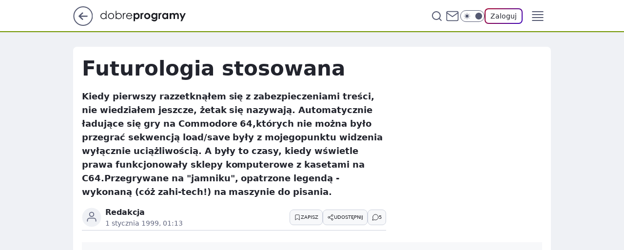

--- FILE ---
content_type: text/html
request_url: https://www.dobreprogramy.pl/futurologia-stosowana,6631157617391233a
body_size: 26661
content:
<!DOCTYPE html><html lang="pl"><head><meta charSet="utf-8"/><meta http-equiv="x-ua-compatible" content="ie=edge"/><title data-react-helmet="true">Futurologia stosowana</title><link rel="canonical" href="https://www.dobreprogramy.pl/futurologia-stosowana,6631157617391233a" data-react-helmet="true"/><meta property="fb:app_id" content="1742181556037098"/><meta property="fb:pages" content="305335630685"/><meta property="og:site_name" content="dobreprogramy"/><meta property="og:locale" content="pl_PL"/><meta property="og:title" content="Futurologia stosowana" data-react-helmet="true"/><meta property="og:description" content="Kiedy pierwszy razzetknąłem się z zabezpieczeniami treści, nie wiedziałem jeszcze, żetak się nazywają. Automatycznie ła…" data-react-helmet="true"/><meta property="og:url" content="https://www.dobreprogramy.pl/futurologia-stosowana,6631157617391233a" data-react-helmet="true"/><meta name="twitter:card" content="summary" data-react-helmet="true"/><meta name="twitter:title" content="Futurologia stosowana" data-react-helmet="true"/><meta name="twitter:description" content="Kiedy pierwszy razzetknąłem się z zabezpieczeniami treści, nie wiedziałem jeszcze, żetak się nazywają. Automatycznie ła…" data-react-helmet="true"/><meta property="og:type" content="article" data-react-helmet="true"/><meta property="og:article:published_time" content="1999-01-01T00:13:00.000Z" data-react-helmet="true"/><meta property="og:article:author" content="Redakcja" data-react-helmet="true"/><meta property="og:image" content="https://www.dobreprogramy.pl/resources/tile-wide.png" data-react-helmet="true"/><meta property="og:image:url" content="https://www.dobreprogramy.pl/resources/tile-wide.png" data-react-helmet="true"/><meta property="og:image:width" content="1200" data-react-helmet="true"/><meta property="og:image:height" content="630" data-react-helmet="true"/><meta name="twitter:image" content="https://www.dobreprogramy.pl/resources/tile-wide.png" data-react-helmet="true"/><meta name="twitter:card" content="summary" data-react-helmet="true"/><meta name="twitter:site" content="@dobreprogramy"/><meta name="description" data-react-helmet="true" content="Kiedy pierwszy razzetknąłem się z zabezpieczeniami treści, nie wiedziałem jeszcze, żetak się nazywają. Automatycznie ła…"/><meta name="title" data-react-helmet="true" content="Futurologia stosowana"/><meta name="logo" content="https://www.dobreprogramy.pl/L2xvZ28uY1MZFCwBFw5uR1pMeB1UGitdVgY0VRoI"/><meta name="viewport" content="width=device-width, initial-scale=1"/><meta name="breakpoints" content="629, 1139, 1365"/><meta name="content-width" content="device-width, 630, 980, 1280"/><link rel="manifest" href="/site.webmanifest"/><meta name="mobile-web-app-capable" content="yes"/><meta name="apple-mobile-web-app-capable" content="yes"/><meta name="apple-mobile-web-app-status-bar-style" content="black-translucent"/><meta name="theme-color" content="var(--color-pea-500)"/><link rel="apple-touch-icon" href="/resources/icons/icon.png"/><link href="/assets/9952fc4/staticStyles.css" rel="preload" as="style"/><link href="/assets/9952fc4/defaultThemeStyles.css" rel="preload" as="style"/><link href="/assets/9952fc4/0a14e48c.css" rel="preload" as="style"/><link href="/assets/9952fc4/2d1306ed.css" rel="preload" as="style"/><link href="/assets/9952fc4/859ff33c.css" rel="preload" as="style"/><link href="https://www.dobreprogramy.pl/[base64]" rel="preload" as="script" crossorigin="anonymous"/><link href="https://www.wp.pl" rel="preconnect"/><link href="https://v.wpimg.pl" rel="preconnect"/><link href="https://www.googletagservices.com" rel="preconnect"/><link href="https://securepubads.g.doubleclick.net" rel="preconnect"/><link href="//connect.facebook.net" rel="dns-prefetch"/><link href="//cdn.pushpushgo.com" rel="dns-prefetch"/><link href="//ad.doubleclick.net" rel="dns-prefetch"/><link href="//pagead2.googlesyndication.com" rel="dns-prefetch"/><link href="//static.criteo.net" rel="dns-prefetch"/><link href="//fonts.googleapis.com" rel="dns-prefetch"/><link href="//fonts.gstatic.com" rel="dns-prefetch"/><link href="//c.amazon-adsystem.com" rel="dns-prefetch"/><link href="//bidder.criteo.com" rel="dns-prefetch"/><link href="//adx.adform.net" rel="dns-prefetch"/><link href="//fastlane.rubiconproject.com" rel="dns-prefetch"/><link href="//i.connectad.io" rel="dns-prefetch"/><link href="//hbopenbid.pubmatic.com" rel="dns-prefetch"/><link href="//htlb.casalemedia.com" rel="dns-prefetch"/><link href="//ib.adnxs.com" rel="dns-prefetch"/><link href="//ads.businessclick.com" rel="dns-prefetch"/><link href="//wirtualn-d.openx.net" rel="dns-prefetch"/><link href="//an.facebook.com" rel="dns-prefetch"/><link href="//a.teads.tv" rel="dns-prefetch"/><link href="//prebid-eu.creativecdn.com" rel="dns-prefetch"/><link rel="stylesheet" type="text/css" href="/assets/9952fc4/staticStyles.css"/><style id="inlineStyles">:root{--color-pea-50:#f5fbe1;--color-pea-100:#dbee9d;--color-pea-200:#8fbb01;--color-pea-300:#88ae04;--color-pea-400:#799e00;--color-pea-400-rgb:121, 158, 0;--color-pea-500:#729601;--color-pea-500-rgb:114, 150, 1;--color-pea-600:#6c8d00;--color-pea-700:#648300;--color-brand:var(--color-pea-500);--color-brand-rgb:var(--color-pea-500-rgb);--color-brand-lightened:#98c204;--color-brand-darkened:#759703;--color-brand-white:#f6fed7;--color-brand-link:var(--color-pea-500);--radius-brand:8px;}body.dark{--color-brand:var(--color-pea-400);--color-brand-rgb:var(--color-pea-400-rgb);--color-brand-link:var(--color-pea-200);}</style><link id="theme" rel="stylesheet" type="text/css" href="/assets/9952fc4/defaultThemeStyles.css"/><link rel="stylesheet" type="text/css" href="/assets/9952fc4/0a14e48c.css"/><link rel="stylesheet" type="text/css" href="/assets/9952fc4/2d1306ed.css"/><link rel="stylesheet" type="text/css" href="/assets/9952fc4/859ff33c.css"/><script src="https://www.dobreprogramy.pl/[base64]" crossorigin="anonymous"></script><script id="wpjslib-config">
          var screeningv2 = true;
          var WP = [];
          var wp_gaf_targeting = {"rv":"2","spin":"blzwokps","rekids":"237755","prefly":"1","advSlots":"006","ctype":"article","cid":"6631157617391233","cview":"","cuct":"","ccategory":"","REKtagi":"","tmt":"","ciab":"IAB19,IAB-v3-599,IAB-v3-mm3UXx,IAB26","phtml":"www.dobreprogramy.pl/futurologia-stosowana,6631157617391233a"};
          
          var rekid = '237755';
          var wp_sn = 'dobreprogramy';
          var wp_mobile = false;
          var wp_defer_vendors = 'siteReady';
          
          
          var wp_fb_id = null;
          var wp_push_notification_on = true;
          
          
          
          
  
  var wp_consent_color = 'var(--color-pea-500)'
  var wp_consent_logo = 'https://www.dobreprogramy.pl/logo.png'
  
  
  
  var wp_lang = 'pl';
  
          var wp_spa_config = {"platform":"desktop","payload":{"dot":{"ctype":"article","cplatform":"crisp","csystem":"ncr","cid":"6631157617391233","bunch":"Publication","cedtype":"news","cdate":"1999-01-01","ctags":"","csource":"www.dobreprogramy.pl","cauthor":"Redakcja","cpageno":1,"cpagemax":1,"ciab":"IAB19,IAB-v3-599,IAB-v3-mm3UXx,IAB26","ctlength":"6178","corigin":"","crepub":0,"cuct":"","href":"https://www.dobreprogramy.pl/futurologia-stosowana,6631157617391233a","canonical":"https://www.dobreprogramy.pl/futurologia-stosowana,6631157617391233a","darkmode":0}},"desktop":{"dot":{"base":"dobreprogramy","bunches":{"Home":"232275","Publication":"237755","Video":"237756","PublicationsListing":"237757","AppsIndex":"237763","AppsListing":"237763","App":"235655","AppPostDownload":"235662","AppThankYou":"235723","BlogsIndex":"237772","Blog":"237771","PublicationPremium":"240807","Gallery":"242492"}}},"mobile":{"dot":{"base":"dobreprogramy","bunches":{"Home":"234300","Publication":"237758","Video":"237759","PublicationsListing":"237760","AppsIndex":"237764","AppsListing":"237764","App":"235661","AppPostDownload":"235663","AppThankYou":"235663","BlogsIndex":"237774","Blog":"237773","PublicationPremium":"240808","Gallery":"242493"}}}};
          var TECH = true;
          
          wp_spa_config.payload.dot.layout = window.matchMedia('(min-width: 1366px)').matches ? 'wide' : 'narrow';
          window.matchMedia('(min-width: 1366px)').addEventListener('change', function(event) {
            wp_dot_addparams.layout = event.matches ? 'wide' : 'narrow';
          });
          
          var getPopoverAnchor = async () => document.querySelector('[data-role="onelogin-button"]');
          </script><meta name="gaf" content="blzwokps"/><script id="gaf-fallback">!function(e,f){try{if(!document.cookie.match('(^|;)\s*WPdp=([^;]*)')||/google/i.test(window.navigator.userAgent))return;f.WP=f.WP||[];f.wp_pvid=f.wp_pvid||(function(){var output='';while(output.length<20){output+=Math.random().toString(16).substr(2);output=output.substr(0,20)}return output})(20);var abtest=function(){function e(t){return!(null==t)&&"object"==typeof t&&!Array.isArray(t)&&0<Object.keys(t).length}var t="",r=f.wp_abtest;return e(r)&&(t=Object.entries(r).map(([r,t])=>{if(e(t))return Object.entries(t).map(([t,e])=>r+"|"+t+"|"+e).join(";")}).join(";")),t}();var r,s,c=[["https://www","dobreprogramy","pl/[base64]"].join('.'),["pvid="+f.wp_pvid,(s=e.cookie.match(/(^|;)\s*PWA_adbd\s*=\s*([^;]+)/),"PWA_adbd="+(s?s.pop():"0")),location.search.substring(1),(r=e.referrer,r&&"PWAref="+encodeURIComponent(r.replace(/^https?:\/\//,""))),f.wp_sn&&"sn="+f.wp_sn, abtest&&"abtest="+encodeURIComponent(abtest)].filter(Boolean).join("&")].join("/?");e.write('<scr'+'ipt src="'+c+'"><\/scr'+'ipt>')}catch(_){console.error(_)}}(document,window);</script><script crossorigin="anonymous" src="https://www.dobreprogramy.pl/[base64]" id="wpjslib6" type="module" async=""></script><link rel="alternate" type="application/rss+xml" title="Aktualności" href="/rss/aktualnosci"/></head><body data-blocked-scroll="false" class=""><div data-container="true" id="root"><div class="bLzWTUIE"><div class="bLzWUFHI"><div class="bLzWOkPY"></div></div><div><script>(function (querySelector, slotNumber, querySelectorAlternative, handleNativeAd, nativeAdComponentClass) {var WP = window.WP;var setNative;if (handleNativeAd) {if (nativeAdComponentClass) {setNative = handleNativeAd(nativeAdComponentClass);}else {setNative = handleNativeAd;}}else {setNative = function (data, onViewCallback) {if (!window.callbacksAf) {window.callbacksAf = {};}var slotData = {dataNative: data,onViewCallback: onViewCallback,};window.callbacksAf[slotNumber] = slotData;};}if (typeof querySelector !== 'undefined' && typeof WP !== 'undefined') {WP.push(function () {WP.gaf.registerSlot(slotNumber, querySelector, {setNative: setNative,alternativeSlot: querySelectorAlternative,});});}})('.bLzWOkPY', 6, '', null, '')</script></div></div><div class="bLzWTUII"><div class="bLzWUFHM"><div class="bLzWOkQc"></div></div><div></div></div><div class="bLzWTUKj"><div class="bLzWUFJn"><div class="bLzWOkRD"></div></div><div><script>(function (querySelector, slotNumber, querySelectorAlternative, handleNativeAd, nativeAdComponentClass) {var WP = window.WP;var setNative;if (handleNativeAd) {if (nativeAdComponentClass) {setNative = handleNativeAd(nativeAdComponentClass);}else {setNative = handleNativeAd;}}else {setNative = function (data, onViewCallback) {if (!window.callbacksAf) {window.callbacksAf = {};}var slotData = {dataNative: data,onViewCallback: onViewCallback,};window.callbacksAf[slotNumber] = slotData;};}if (typeof querySelector !== 'undefined' && typeof WP !== 'undefined') {WP.push(function () {WP.gaf.registerSlot(slotNumber, querySelector, {setNative: setNative,alternativeSlot: querySelectorAlternative,});});}})('.bLzWOkRD', 89, '', null, '')</script></div></div><div class="blzwokpsh"></div><div class="Nar"><header class="Xbf" data-st-area="header"><div class="Xb"><div class="B7b"><a href="https://www.wp.pl/?src01=20804" class="B7hx cHJldmVudENC" data-st-area="goToSG" target="_blank" rel="noopener"><svg xmlns="http://www.w3.org/2000/svg" width="41" height="40" fill="none" class="B7h1"><circle cx="20.447" cy="20" r="19" fill="transparent" stroke="currentColor" stroke-width="2"></circle><path fill="currentColor" d="m18.5 12.682-.166.133-6.855 6.472a1 1 0 0 0-.089.099l.117-.126q-.087.082-.155.175l-.103.167-.075.179q-.06.178-.06.374l.016.193.053.208.08.178.103.16.115.131 6.853 6.47a1.4 1.4 0 0 0 1.897 0 1.213 1.213 0 0 0 .141-1.634l-.14-.157-4.537-4.283H28.44c.741 0 1.342-.566 1.342-1.266 0-.635-.496-1.162-1.143-1.252l-.199-.014-12.744-.001 4.536-4.281c.472-.445.519-1.14.141-1.634l-.14-.158a1.4 1.4 0 0 0-1.55-.237z"></path></svg></a></div><div class="Xbh"><a href="/" class="E5of cHJldmVudENC" title="dobreprogramy"><svg class="header__siteLogo Xbj"><use href="/resources/siteLogo.svg#root"></use></svg></a></div><ul class="BXhf"><li class="D3ll"><div class="D3ln"><span class="HPvt HPvh HPvb"><a href="/programy,windows" class="FXa7 FXql D3a7 E5of cHJldmVudENC">Programy</a></span></div></li><li class="D3ll"><div class="D3ln"><span class="HPvt HPvh HPvb"><a href="https://polygamia.pl/" class="FXa7 FXql D3a7 E5of cHJldmVudENC" target="_blank" rel="noopener">Gry</a></span></div></li><li class="D3ll"><div class="D3ln"><span class="HPvt HPvh HPvb"><a href="https://forum.dobreprogramy.pl/" class="FXa7 FXql D3a7 E5of cHJldmVudENC" target="_blank" rel="noopener">Forum</a></span></div></li><li class="D3ll"><div class="D3ln"><span class="HPvt HPvh HPvb"><a href="oprogramowanie,temat,6025192534766209" class="FXa7 FXql D3a7 E5of cHJldmVudENC">Newsy</a></span></div></li><li class="D3ll"><div class="D3ln"><span class="HPvt HPvh HPvb"><a href="/dostales-dziwny-sms-lub-telefon-daj-nam-znac-ostrzezemy-innych,6859066034784928a" class="FXa7 FXqj FXql D3a7 E5of cHJldmVudENC">Zgłoś oszustwo</a></span></div></li><li class="D3ll"><div class="D3ln"><span class="HPvt HPvh HPvb"><a href="https://cyfrowibezpieczni.wp.pl/" class="FXa7 FXql D3a7 E5of cHJldmVudENC" target="_blank" rel="noopener">Cyfrowi Bezpieczni</a></span></div></li></ul><div class="B5ht"><div class="B5hv"><div class="Zb3 Zbz"><div class="Zb5"><div class="Zb7"><input type="text" class="Zb9" placeholder="Szukaj w dobreprogramy" value=""/><button type="button" class="HHb HHof Zcb" aria-label="Szukaj"><svg xmlns="http://www.w3.org/2000/svg" fill="none" stroke="currentColor" stroke-linecap="round" stroke-linejoin="round" stroke-width="2" viewBox="0 0 24 24" class="Zbd"><circle cx="11" cy="11" r="8"></circle><path d="m21 21-4.35-4.35"></path></svg></button></div></div></div></div><a href="https://poczta.wp.pl/login/login.html" class="cHJldmVudENC"><svg xmlns="http://www.w3.org/2000/svg" fill="none" viewBox="0 0 32 32" class="B5bd"><path stroke="currentColor" stroke-linecap="round" stroke-linejoin="round" stroke-width="1.8" d="M6.66 6.66h18.68a2.34 2.34 0 0 1 2.335 2.334v14.012a2.34 2.34 0 0 1-2.335 2.335H6.66a2.34 2.34 0 0 1-2.335-2.335V8.994A2.34 2.34 0 0 1 6.66 6.66"></path><path stroke="currentColor" stroke-linecap="round" stroke-linejoin="round" stroke-width="1.8" d="M27.676 8.994 16 17.168 4.324 8.994"></path></svg></a><div class="B5bv"><div><input type="checkbox" class="ARc5" id="darkModeCheckbox"/><label class="ARa-" for="darkModeCheckbox"><div class="ARc7"><svg xmlns="http://www.w3.org/2000/svg" fill="currentColor" viewBox="0 0 16 16" class="ARc9 ARc-"><path d="M15.293 11.293A8 8 0 0 1 4.707.707a8.001 8.001 0 1 0 10.586 10.586"></path></svg><svg xmlns="http://www.w3.org/2000/svg" fill="currentColor" viewBox="0 0 30 30" class="ARc9"><path d="M14.984.986A1 1 0 0 0 14 2v3a1 1 0 1 0 2 0V2A1 1 0 0 0 14.984.986M5.797 4.8a1 1 0 0 0-.695 1.717l2.12 2.12a1 1 0 1 0 1.415-1.413L6.516 5.102a1 1 0 0 0-.72-.303m18.375 0a1 1 0 0 0-.688.303l-2.12 2.12a1 1 0 1 0 1.413 1.415l2.121-2.121a1 1 0 0 0-.726-1.717M15 8a7 7 0 0 0-7 7 7 7 0 0 0 7 7 7 7 0 0 0 7-7 7 7 0 0 0-7-7M2 14a1 1 0 1 0 0 2h3a1 1 0 1 0 0-2zm23 0a1 1 0 1 0 0 2h3a1 1 0 1 0 0-2zM7.91 21.06a1 1 0 0 0-.687.303l-2.121 2.121a1 1 0 1 0 1.414 1.414l2.12-2.12a1 1 0 0 0-.726-1.717m14.15 0a1 1 0 0 0-.697 1.717l2.121 2.121a1 1 0 1 0 1.414-1.414l-2.12-2.12a1 1 0 0 0-.717-.303m-7.076 2.926A1 1 0 0 0 14 25v3a1 1 0 1 0 2 0v-3a1 1 0 0 0-1.016-1.014"></path></svg></div><div class="ARdd"></div></label></div></div><div class="JJcj"><button type="button" class="HHb HHof D-d9" aria-label="Zaloguj się" data-role="onelogin-button"><span class="HPwx D-l3 HPvh">Zaloguj</span></button><div class="JJch"></div></div></div><div class="Xbp"><div role="button" tabindex="0" aria-label="Menu" class="AHcn"><svg xmlns="http://www.w3.org/2000/svg" fill="none" viewBox="0 0 32 32"><path stroke="currentColor" stroke-linecap="round" stroke-linejoin="round" stroke-width="1.8" d="M5 19h22M5 13h22M5 7h22M5 25h22"></path></svg></div><div class="CBif"><aside class="CBin"><div class="CBip"><div class="Zb3 Zb1"><div class="Zb5"><div class="Zb7"><input type="text" class="Zb9" placeholder="Szukaj w dobreprogramy" value=""/><div class="Zcb"><svg xmlns="http://www.w3.org/2000/svg" fill="none" stroke="currentColor" stroke-linecap="round" stroke-linejoin="round" stroke-width="2" viewBox="0 0 24 24" class="Zbd"><circle cx="11" cy="11" r="8"></circle><path d="m21 21-4.35-4.35"></path></svg></div></div></div></div><nav class="CBij"><ul class="EBhf"><li class="EBl-"><span class="EBln"><div class="EBl9"><a href="/programy,windows" class="FXa7 EBa7 E5of cHJldmVudENC">Programy</a></div></span></li><li class="EBl-"><span class="EBln"><div class="EBl9"><a href="https://polygamia.pl/" class="FXa7 EBa7 E5of cHJldmVudENC" target="_blank" rel="noopener">Gry</a></div></span></li><li class="EBl-"><span class="EBln"><div class="EBl9"><a href="https://forum.dobreprogramy.pl/" class="FXa7 EBa7 E5of cHJldmVudENC" target="_blank" rel="noopener">Forum</a></div></span></li><li class="EBl-"><span class="EBln"><div class="EBl9"><a href="oprogramowanie,temat,6025192534766209" class="FXa7 EBa7 E5of cHJldmVudENC">Newsy</a></div></span></li><li class="EBl-"><span class="EBln"><div class="EBl9"><a href="/dostales-dziwny-sms-lub-telefon-daj-nam-znac-ostrzezemy-innych,6859066034784928a" class="FXa7 FXqj EBa7 E5of cHJldmVudENC">Zgłoś oszustwo</a></div></span></li><li class="EBl-"><span class="EBln"><div class="EBl9"><a href="https://cyfrowibezpieczni.wp.pl/" class="FXa7 EBa7 E5of cHJldmVudENC" target="_blank" rel="noopener">Cyfrowi Bezpieczni</a></div></span></li></ul></nav></div></aside></div></div></div><div id="loading-bar" class="BZhh"></div></header></div><div class="bLzWRNLp"></div><div class="Nan"><div class="Jad"><div><div class="bLzWRcMl"></div></div></div></div><div class="bLzWRNLs"></div><main class="CFat wpp-floating"><article id="main-content" data-st-area="article-article"><div class="ILpd"><!--$--><div class="ILzp AXdn"><div><div class="HLgl"><h1 class="HLbf">Futurologia stosowana</h1><div class="VTf7 READABLE_BY_TTS_CLASS"><p>Kiedy pierwszy razzetknąłem się z zabezpieczeniami treści, nie wiedziałem jeszcze, żetak się nazywają. Automatycznie ładujące się gry na Commodore 64,których nie można było przegrać sekwencją load/save były z mojegopunktu widzenia wyłącznie uciążliwością. A były to czasy, kiedy wświetle prawa funkcjonowały sklepy komputerowe z kasetami na C64.Przegrywane na &quot;jamniku&quot;, opatrzone legendą - wykonaną (cóż zahi-tech!) na maszynie do pisania.</p></div></div></div><footer class="HJat"><div class="PBat"><div class="PBsv"><svg xmlns="http://www.w3.org/2000/svg" fill="none" stroke="currentColor" viewBox="0 0 46 46" class="H3ax H3x7"><circle cx="23" cy="23" r="22.5" stroke="none"></circle><path stroke-linecap="round" stroke-width="2" d="M13 32v-2a5 5 0 0 1 5-5h10a5 5 0 0 1 5 5v2m-5-16a5 5 0 1 1-10 0 5 5 0 0 1 10 0Z"></path></svg></div><div><span class="HPwv HPvh HPvd">Redakcja</span></div><p class="HPwx O9an9 HPvh"><time dateTime="1999-01-01T00:13:00.000Z">1 stycznia 1999, 01:13</time></p></div><div class="HJnt"><div class="ABd"><button class="HHu7 HHb I5aat I5aaz" type="button" aria-label="Zapisz na później"><div class="HHbd HHuv"><svg xmlns="http://www.w3.org/2000/svg" fill="none" stroke="currentColor" viewBox="0 0 16 16" class="B1bd"><path stroke-linecap="round" stroke-linejoin="round" d="M12.667 14 8 10.667 3.333 14V3.333A1.333 1.333 0 0 1 4.667 2h6.666a1.333 1.333 0 0 1 1.334 1.333z"></path></svg></div><div><div class="HHa-">ZAPISZ</div></div></button></div><div class="JJcj"><button class="HHu7 HHb I5aat I5aaz" type="button" aria-label="UDOSTĘPNIJ"><div class="HHbd HHuv"><svg xmlns="http://www.w3.org/2000/svg" fill="none" stroke="currentColor" viewBox="0 0 16 16"><path stroke-linecap="round" stroke-linejoin="round" d="M12 5.333a2 2 0 1 0 0-4 2 2 0 0 0 0 4M4 10a2 2 0 1 0 0-4 2 2 0 0 0 0 4m8 4.667a2 2 0 1 0 0-4 2 2 0 0 0 0 4m-6.273-5.66 4.553 2.653m-.007-7.32L5.727 6.993"></path></svg></div><div><div class="HHa-">UDOSTĘPNIJ</div></div></button><div class="JJch"></div></div><button class="HHu7 HHb I5aat I5aaz" type="button" aria-label="Liczba komentarzy" title="Przejdź do komentarzy"><div class="HHbd HHuv"><svg xmlns="http://www.w3.org/2000/svg" fill="none" stroke="currentColor" viewBox="0 0 14 14"><path stroke-linecap="round" stroke-linejoin="round" d="M13 6.667a5.6 5.6 0 0 1-.6 2.533 5.67 5.67 0 0 1-5.067 3.133 5.6 5.6 0 0 1-2.533-.6L1 13l1.267-3.8a5.6 5.6 0 0 1-.6-2.533A5.67 5.67 0 0 1 4.8 1.6 5.6 5.6 0 0 1 7.333 1h.334A5.653 5.653 0 0 1 13 6.333z"></path></svg></div><div><div class="HHa-">5</div></div></button></div></footer></div><!--/$--><div class="ILzl ATdh"><style>.bLzWTjJV{
    min-height: inherit;
    height: inherit;
    position: inherit;
    display: inherit;
    flex: 0 0 100%;
  }</style><div class="bLzWOVPx Hj Hz Hl"><div><script>(function (slotNumber, querySelector, optionsRaw) {
    var WP = window.WP;
    var options = optionsRaw && JSON.parse(optionsRaw);
    WP.push(function () {
        WP.gaf.registerPlaceholder(slotNumber, querySelector, options);
    });
}(27, '.bLzWOVPx' , '{"fixed":true,"sticky":true,"durable":false,"top":90}'))</script></div><div class="bLzWTjJV"><style>.bLzWTUIZ, .bLzWUFId {
    min-height: inherit;
    height: inherit;
    position: inherit;
    display: inherit;
    flex: 0 0 100%;
  }</style><div class="bLzWTUIZ"><div class="bLzWUFId"><div class="bLzWOkQt"></div></div><div><script>(function (querySelector, slotNumber, querySelectorAlternative, handleNativeAd, nativeAdComponentClass) {var WP = window.WP;var setNative;if (handleNativeAd) {if (nativeAdComponentClass) {setNative = handleNativeAd(nativeAdComponentClass);}else {setNative = handleNativeAd;}}else {setNative = function (data, onViewCallback) {if (!window.callbacksAf) {window.callbacksAf = {};}var slotData = {dataNative: data,onViewCallback: onViewCallback,};window.callbacksAf[slotNumber] = slotData;};}if (typeof querySelector !== 'undefined' && typeof WP !== 'undefined') {WP.push(function () {WP.gaf.registerSlot(slotNumber, querySelector, {setNative: setNative,alternativeSlot: querySelectorAlternative,});});}})('.bLzWOkQt', 27, '', null, '')</script></div></div></div></div></div><div class="BBel"><style>.bLzWTjJx{
    min-height: inherit;
    height: inherit;
    position: inherit;
    display: inherit;
    flex: 0 0 100%;
  }</style><div class="bLzWOVOZ BBen Hj Hv"><div><script>(function (slotNumber, querySelector, optionsRaw) {
    var WP = window.WP;
    var options = optionsRaw && JSON.parse(optionsRaw);
    WP.push(function () {
        WP.gaf.registerPlaceholder(slotNumber, querySelector, options);
    });
}(3, '.bLzWOVOZ' , '{"fixed":true,"sticky":false,"durable":false}'))</script></div><img class="bLzWPGOd" src="https://v.wpimg.pl/ZXJfd3AudTkrBBIAbg54LGhcRlAxHQUrPgJGH2MAeGJoSQ1eIBI_K2UHAEVuBTY5KQMMXC0RPyoVERQdMgM9ejc"/><div class="bLzWTjJx"><style>.bLzWTUIB, .bLzWUFHF {
    min-height: inherit;
    height: inherit;
    position: inherit;
    display: inherit;
    flex: 0 0 100%;
  }</style><div class="bLzWTUIB"><div class="bLzWUFHF"><div class="bLzWOkPV"></div></div><div><script>(function (querySelector, slotNumber, querySelectorAlternative, handleNativeAd, nativeAdComponentClass) {var WP = window.WP;var setNative;if (handleNativeAd) {if (nativeAdComponentClass) {setNative = handleNativeAd(nativeAdComponentClass);}else {setNative = handleNativeAd;}}else {setNative = function (data, onViewCallback) {if (!window.callbacksAf) {window.callbacksAf = {};}var slotData = {dataNative: data,onViewCallback: onViewCallback,};window.callbacksAf[slotNumber] = slotData;};}if (typeof querySelector !== 'undefined' && typeof WP !== 'undefined') {WP.push(function () {WP.gaf.registerSlot(slotNumber, querySelector, {setNative: setNative,alternativeSlot: querySelectorAlternative,});});}})('.bLzWOkPV', 3, '.bLzWRcMl', null, '')</script></div></div></div></div></div><!--$--><div class="ILzn"><div class="VTf7 READABLE_BY_TTS_CLASS"><p>Ciężko nie zauważyć,że <a href="http://dobreprogramy.pl/index.php?dz=8&amp;a=69"><span data-last-word>moje</span></a> i<a href="http://dobreprogramy.pl/index.php?dz=8&amp;a=72"><span data-last-word>Tomasza</span></a>poglądy rozbiegają się, a podłoże tego stanu jest prozaiczne - niejestem jak on tech junkie. Nie jestem też zwolennikiemcyfrowego-wszystkiego, od muzyki przez obrazy po filmy. Owszem,cyfrowy zapis ma swoje niepodważalne zalety, ale... to nie to samo.Nie będę opowiadał farmazonów z cyklu: MP3 psuje jakość dźwięku (tupewnie powinienem dodać, że OGG jest lepsze bo darmowe i... lepsze;-&gt; ). Ja poprostu lubię posiadać płytę. Lubię zapach drukuksiążeczki w opakowaniu, którego podpisana markerem płyta&quot;empetrójki CD 17&quot; nie jest w stanie zastąpić. Nigdy nie rozumiałemludzi oglądających na komputerze filmy zgrywane kamerą w kinie inigdy nie zaakceptuję koncepcji kopiowania &quot;zabezpieczonej&quot; muzykikablem audio. Zresztą wraz z poprawą technologii powielania wdziedzinie analogowej rośnie szansa przeniesienia znaku wodnego nakopię, co przeczy sensowności takiego zabiegu. Być może zdaniempostępowej częsci czytelników jestem dzieckiemkomunistycznego betonu, które ślepe jest na rozwój myślitechnicznej. Moim zdaniem to jednak nazbyt optymistycznafuturologia, która wybiega o dobrych kilka lat nie tylko naszeczasy ale i realistyczny scenariusz rozwoju technologii, jestbłędna.  Ludzie dzielą się na grupy - tych, którzy rządzą i tych, którzy sąpodlegli tym pierwszym. W zakresie postrzegania nas, maluczkich,rozgrywki biznesowe Microsoftu, HP czy Della zdają się być żywcemwyjęte z opowiadań o megakorporacjach przyszłości. I w tychopowieściach o układach, plotkach i przeciekach, w których coruszenie pojawia się &quot;podobno&quot;, &quot;rzekomo&quot; i &quot;powszechnie uważa się&quot;- łatwo zapędzić się w kierunku teorii spiskowej. W historiimieliśmy dziesiątki technologii, które wyprzedziły swoje czasy imusiały poczekać na dogodniejszy grunt. Nie inaczej jest zTrusted Computing, olbrzymią inwestycją, o którązainteresowani dbają i która - jak wspomniał Tomasz - miała na celunie tyle ograniczać czy nadawać prawa, co zabezpieczać. Doskonaleto rozumiem i częste głosy o Microsofcie ograniczającym przy pomocyTPM w Windows Vista prawa użytkowników wywołują na mojej twarzylekki uśmiech.  Z punktu widzenia Kowalskiego ciężko jest sobie wyobrazićscenariusz, w którym wewnętrzne materiały firmy (a takimi są idokumenty tekstowe, arkusze kalkulacyjne jak i chociażbyprezentacje z modelem biznesowym) muszą być chronione i koniecznejest uniemożliwienie odtworzenia ich poza gmachem korporacji. Czegomogę oczekiwać, skoro w Polsce prywatność jest jeszczepojęciem-widmem, Red Watch wzorując się zapewne na IPNowskiejliście Wildsteina publikuje listę nazwisk &quot;wrogów narodu&quot; a wydrukiz danymi osobowymi klientów Banku Millennium lądują bez uprzedniegozniszczenia w śmieciach? Nie jesteśmy zresztą wyjątkowi - poufnedane tracą także Bank of America czy MasterCard. Może te faktyprzekonają niektórych, że dane trzeba zabezpieczać i po tozawiązano TCPA, nie by utrudniać mi korzystanie z iPoda.  I tu jest pies pogrzebany - Tomkowa teoria spiskowa, bez względu nato, czy prawdziwa czy zmyślona, nie odnosi się do DRM na płytach zmuzyką. To zupełnie inny świat, który pozostawiłem w <a href="http://dobreprogramy.pl/index.php?dz=8&amp;a=69"><span data-last-word>poprzednimfelietonie</span></a> w spokoju :-) Mnie, jako Kowalskiego, czy też JohnaDoe interesują moje prywatne sprawy - interesy korporacji są dlamnie ważne wyłącznie, gdy dla tej korporacji pracuję. A i wtedy wograniczonym zakresie. Dlatego moim problemem jest zgrywanie MP3czy DVD a ich problemem ochrona danych. W naszych, polskichrealiach mało komu przejdzie chociażby przez myśl, że zgrywanieVOBa na dysk może być przestępstwem. Pracownik Apple czy Microsoftprzechodzi w tym celu szkolenie, z którego dowiaduje się, żekaralne praktyki stosowane w życiu prywatnym mogą go pozbawićpracy.  Nagle wszystko wygląda inaczej niż u nas, gdzie zły proboszczwędruje do innej parafii, skorumpowany polityk zmienia sektorpodległej mu gospodarki a zniesławiający dziadka innego politykaaparatczyk znika z życia publicznego &quot;aż&quot; na miesiąc. ObywatelowiStanów Zjednoczonych, który to kraj szanowny kolega z kolumny obokpostawił był za wzór dla mediów telewizyjnych, nie opłaca siękraść. U nas wciąż jeszcze można i to z niezłym zyskiem.  I tu dochodzimy do sedna, choć różnymi drogami. Jeśli nie opłacasię kraść, to kradzieży nie ma (czy raczej: jest zjawiskiemmarginalnym). Kradzież na małą i średnią skalę przestaje sięopłacać, bo kto podrabiałby dzisiaj monety dwuzłotowe? Wielcyszulerzy zdolni dokonać przekrętu na światową skalę nie znikną, aleodpowiednie organa mogłyby się wtedy skupiać na nich a nie nawyłapywaniu płotek, jak to wygląda obecnie.  Wizja ta nie jest jednak utopijna bezpośrednio z racji czasupotrzebnego do jej wprowadzenia w życie, a z uwagi na bezwładnośćsposobu myślenia ludzi. Tak jak do akceptowanej w starożytnościnie-heteroseksualności musimy się od nowa &quot;przyzwyczajać&quot; takniekwestionowanego kiedyś modelu handlowego towar za towarczy towar za pieniądz musimy się od nowa uczyć, boodpowiada nam ta istniejąca, złudna wygoda. A jakie są celezałożycieli TCPA? Pewnie jaśniejsze niż przedstawia to Tomasz wswej mrocznej wizji spisków i pokrętnych interesów - dużakorporacja może z powodzeniem zarobić na całkowicie elektronicznejmuzyce, wideo. Bill Gates w wywiadzie dla CNN sprzed tygodnia mówiłz wielkim optymizmem o handlu fotografiami cyfrowymi. Zakup MP3przez Internet jest możliwy od dawna, zarówno od twórców TCPA jak i&quot;niezależnych&quot; dostawców jak Sony czy Apple. Tylko czy nie jesttak, że właśnie to jest pięknie opakowaną papką, na którą wielu siędaje nabrać? Ja się obawiam digitalizacji naszego świata - czytamyzapisy starożytnych cywilizacji z piaskowych ścian a kto dziś możeodtworzyć pierwszych &quot;Piratów&quot; Sida Meiera z dyskietki 5,25&quot;?</p></div></div><div class="ILdp"><div class="ATdj"><div class="J7dj"><div class="J7h9"><h3 class="J7bf">Programy</h3><div class="JJcj"><button type="button" tabindex="0" class="JZac1">Aktualizacje<div class="JZxn"><svg xmlns="http://www.w3.org/2000/svg" width="24" height="24" fill="currentColor" viewBox="0 0 24 14.133"><path d="M12 9.359 3.021.38a1.32 1.32 0 0 0-1.854 0l-.777.781a1.43 1.43 0 0 0-.39.927 1.55 1.55 0 0 0 .39.976l10.687 10.687a1.32 1.32 0 0 0 1.854 0L23.618 3.064a1.32 1.32 0 0 0 0-1.854l-.781-.781a1.27 1.27 0 0 0-1.854 0Z"></path></svg></div></button><div class="JJch"></div></div></div><div class="PJaop J7pb"><div class="PLaor"></div><div class="PLaor"></div><div class="PLaor"></div><div class="PLaor"></div></div><span class="HPvv J7kz HPvh HPvb"><a href="/programy,windows,aktualizacje" class="J7id E5of cHJldmVudENC">Zobacz więcej <svg xmlns="http://www.w3.org/2000/svg" fill="currentColor" viewBox="0 0 14 24" class="J7cv"><path d="M9.48 11.648a.5.5 0 0 1 0 .704L.7 21.195a1 1 0 0 0 0 1.41l.676.68a1 1 0 0 0 1.419 0L13.3 12.705a1 1 0 0 0 0-1.41L2.795.715a1 1 0 0 0-1.42 0l-.675.68a1 1 0 0 0 0 1.41z"></path></svg></a></span></div></div><div class="Lb"><div class="Laf"></div></div></div><!--/$--></div><span></span></article><!--$--><div class="ETb"><div class="ILpd"><div class="ILzn ETf7"><div class="A9d-"><span class="HPvt A9eb HPvh">Źródło artykułu<!-- -->:</span><a href="https://www.dobreprogramy.pl" class="A9ed cHJldmVudENC">www.dobreprogramy.pl</a></div><div class="FDo7"><button class="HHu7 HHb I5aat I5aaz" type="button" aria-label="Liczba komentarzy" title="Przejdź do komentarzy"><div class="HHbd HHuv"><svg xmlns="http://www.w3.org/2000/svg" fill="none" stroke="currentColor" viewBox="0 0 14 14"><path stroke-linecap="round" stroke-linejoin="round" d="M13 6.667a5.6 5.6 0 0 1-.6 2.533 5.67 5.67 0 0 1-5.067 3.133 5.6 5.6 0 0 1-2.533-.6L1 13l1.267-3.8a5.6 5.6 0 0 1-.6-2.533A5.67 5.67 0 0 1 4.8 1.6 5.6 5.6 0 0 1 7.333 1h.334A5.653 5.653 0 0 1 13 6.333z"></path></svg></div><div><div class="HHa-">5</div></div></button></div></div></div><style>.bLzWTjJJ{
    min-height: inherit;
    height: inherit;
    position: inherit;
    display: inherit;
    flex: 0 0 100%;
  }</style><div class="bLzWOVPl C5jz Hj Hv"><div><script>(function (slotNumber, querySelector, optionsRaw) {
    var WP = window.WP;
    var options = optionsRaw && JSON.parse(optionsRaw);
    WP.push(function () {
        WP.gaf.registerPlaceholder(slotNumber, querySelector, options);
    });
}(15, '.bLzWOVPl' , '{"fixed":true,"sticky":false,"durable":false}'))</script></div><img class="bLzWPGOp" src="https://v.wpimg.pl/ZXJfd3AudTkrBBIAbg54LGhcRlAxHQUrPgJGH2MAeGJoSQ1eIBI_K2UHAEVuBTY5KQMMXC0RPyoVERQdMgM9ejc"/><div class="bLzWTjJJ"><style>.bLzWTUIN, .bLzWUFHR {
    min-height: inherit;
    height: inherit;
    position: inherit;
    display: inherit;
    flex: 0 0 100%;
  }</style><div class="bLzWTUIN"><div class="bLzWUFHR"><div class="bLzWOkQh"></div></div><div><script>(function (querySelector, slotNumber, querySelectorAlternative, handleNativeAd, nativeAdComponentClass) {var WP = window.WP;var setNative;if (handleNativeAd) {if (nativeAdComponentClass) {setNative = handleNativeAd(nativeAdComponentClass);}else {setNative = handleNativeAd;}}else {setNative = function (data, onViewCallback) {if (!window.callbacksAf) {window.callbacksAf = {};}var slotData = {dataNative: data,onViewCallback: onViewCallback,};window.callbacksAf[slotNumber] = slotData;};}if (typeof querySelector !== 'undefined' && typeof WP !== 'undefined') {WP.push(function () {WP.gaf.registerSlot(slotNumber, querySelector, {setNative: setNative,alternativeSlot: querySelectorAlternative,});});}})('.bLzWOkQh', 15, '', null, '')</script></div></div></div></div><div class="ILpd"><div class="ILzn"><div><h3 class="HPwd HPvh HPvd HPvn">Wybrane dla Ciebie</h3><div><div class="NDf1"><div class="RVpd RVasx" role="list" data-st-area="list-selected4you"><div><div role="listitem"><div class="bLzWTUYc"><div class="bLzWUFXg"><div class="bLzWOlfw"></div></div><div></div></div><div><section class="ACHuh HBuh"><a href="/pko-bank-polski-apeluje-do-klientow-podano-liste-zasad,7247591878822080a" class="E5of" target="_self"><div class="UHa2h HBul"><picture><source media="(max-width: 629px)" srcSet="https://v.wpimg.pl/ZDUyY2EzdSU0Gy8BagF4MHdDe1ssWHZmIFtjEGpPY3MtSmgEahwzKDALPEIqVD02IAk4RTVUKih6GClbagxrazEQKkIpGyNrMBQ7VyFVbXExT2kFc0N3dWAabx9xTT4geEA7AidXOHAwQT0Hdxk7d2VAe08"/><source media="(min-width: 630px) and (max-width: 1139px)" srcSet="https://v.wpimg.pl/ZDUyY2EzdSU0Gy8BagF4MHdDe1ssWHZmIFtjEGpIY3ItSGwFahwzKDALPEIqVD02IAk4RTVUKih6GClbagxrazEQKkIpGyNrMBQ7VyFVbXExT2kFc0N3dWAabx9xTT4geEA7AidXOHAwQT0Hdxk7d2VAe08"/><source media="(min-width: 1140px) and (max-width: 1365px)" srcSet="https://v.wpimg.pl/ZDUyY2EzdSU0Gy8BagF4MHdDe1ssWHZmIFtjEGpLY3MtSGkHahwzKDALPEIqVD02IAk4RTVUKih6GClbagxrazEQKkIpGyNrMBQ7VyFVbXExT2kFc0N3dWAabx9xTT4geEA7AidXOHAwQT0Hdxk7d2VAe08"/><source media="(min-width: 1366px)" srcSet="https://v.wpimg.pl/ZDUyY2EzdSU0Gy8BagF4MHdDe1ssWHZmIFtjEGpIaXUtSGsDahwzKDALPEIqVD02IAk4RTVUKih6GClbagxrazEQKkIpGyNrMBQ7VyFVbXExT2kFc0N3dWAabx9xTT4geEA7AidXOHAwQT0Hdxk7d2VAe08"/><img src="https://v.wpimg.pl/OGQ1MmNhYCYwUzteYRNtM3MLbwQnSmNlJBN3T2FZfX9hSWILJwQqNTRBIkMpGjo3MEY9Qz4EYCYhWGIbf0crLiJBIQw3RyoqM1QpQnldK3FhBntUY1l6JGcceVoqDGJ-MwEvQCxcKn81BH8OL1t_fnNM" alt="PKO Bank Polski apeluje do klientów. Podano listę zasad" loading="lazy" class="PTax UHa2j"/></picture></div><header><p><strong class="HPwp ACHq1 HPvh HPvd">PKO Bank Polski apeluje do klientów. Podano listę zasad</strong></p></header></a><footer><p class="HPwx U3a- HPvh"><span class="UPaw7">DOBREPROGRAMY.PL</span></p></footer></section></div></div></div><div><div role="listitem"><div class="bLzWTUKa"><div class="bLzWUFJe"><div class="bLzWOkRu"></div></div><div><script>(function (querySelector, slotNumber, querySelectorAlternative, handleNativeAd, nativeAdComponentClass) {var WP = window.WP;var setNative;if (handleNativeAd) {if (nativeAdComponentClass) {setNative = handleNativeAd(nativeAdComponentClass);}else {setNative = handleNativeAd;}}else {setNative = function (data, onViewCallback) {if (!window.callbacksAf) {window.callbacksAf = {};}var slotData = {dataNative: data,onViewCallback: onViewCallback,};window.callbacksAf[slotNumber] = slotData;};}if (typeof querySelector !== 'undefined' && typeof WP !== 'undefined') {WP.push(function () {WP.gaf.registerSlot(slotNumber, querySelector, {setNative: setNative,alternativeSlot: querySelectorAlternative,});});}})('.bLzWOkRu', 80, '', null, '')</script></div></div><div><section class="ACHuh HBuh"><a href="/zarobi-900-mln-dol-sprzedal-prawa-do-wizerunku,7247569829398720a" class="E5of" target="_self"><div class="UHa2h HBul"><picture><source media="(max-width: 629px)" srcSet="https://v.wpimg.pl/ODRjNDY5YCUzCDh3dk5tMHBQbC0wF2NmJ0h0ZnYAdnMqWX9ydlMmKDcYKzQ2Gyg2JxovMykbPyh9Cz4tdkN-azYDPTQ1VDZrNwcsIT0adiZqCSohP1dicGcMKmltV3pwf1J6c2EYenI2CXZwOgF5fWtbbDk"/><source media="(min-width: 630px) and (max-width: 1139px)" srcSet="https://v.wpimg.pl/ODRjNDY5YCUzCDh3dk5tMHBQbC0wF2NmJ0h0ZnYHdnIqW3tzdlMmKDcYKzQ2Gyg2JxovMykbPyh9Cz4tdkN-azYDPTQ1VDZrNwcsIT0adiZqCSohP1dicGcMKmltV3pwf1J6c2EYenI2CXZwOgF5fWtbbDk"/><source media="(min-width: 1140px) and (max-width: 1365px)" srcSet="https://v.wpimg.pl/ODRjNDY5YCUzCDh3dk5tMHBQbC0wF2NmJ0h0ZnYEdnMqW35xdlMmKDcYKzQ2Gyg2JxovMykbPyh9Cz4tdkN-azYDPTQ1VDZrNwcsIT0adiZqCSohP1dicGcMKmltV3pwf1J6c2EYenI2CXZwOgF5fWtbbDk"/><source media="(min-width: 1366px)" srcSet="https://v.wpimg.pl/ODRjNDY5YCUzCDh3dk5tMHBQbC0wF2NmJ0h0ZnYHfHUqW3x1dlMmKDcYKzQ2Gyg2JxovMykbPyh9Cz4tdkN-azYDPTQ1VDZrNwcsIT0adiZqCSohP1dicGcMKmltV3pwf1J6c2EYenI2CXZwOgF5fWtbbDk"/><img src="https://v.wpimg.pl/Yzg0YzQ2dhsGUi9Jfkl7DkUKexM4EHVYEhJjWH4Da0JXSHYcOF48CAJANlQ2QCwKBkcpVCFedhsXWXYMYB09ExRANRsoHTwXBVU9VWhQYRkDVT8YfAZsHAMdbRhkBnRCUwdhV2QEPRlfBDpOZwtgS0VN" alt="Zarobi 900 mln dol. Sprzedał prawa do wizerunku" loading="lazy" class="PTax UHa2j"/></picture></div><header><p><strong class="HPwp ACHq1 HPvh HPvd">Zarobi 900 mln dol. Sprzedał prawa do wizerunku</strong></p></header></a><footer><p class="HPwx U3a- HPvh"><span class="UPaw7">DOBREPROGRAMY.PL</span></p></footer></section></div></div></div><div><div role="listitem"><div class="bLzWTUYd"><div class="bLzWUFXh"><div class="bLzWOlfx"></div></div><div></div></div><div><section class="ACHuh HBuh"><a href="/awaryjna-poprawka-dla-windows-11-rozwiazuje-problem-z-outlookiem,7247501770975456a" class="E5of" target="_self"><div class="UHa2h HBul"><picture><source media="(max-width: 629px)" srcSet="https://v.wpimg.pl/ZDY4NmE2dSU4Vjheakl4MHsObAQsEHZmLBZ0T2oHY3MhB39balQzKDxGKx0qHD02LEQvGjUcKih2VT4EakRraz1dPR0pUyNrPFksCCEdbyFhVitVcAJ3Im8DK0BxB290dA16DnQfPCE6ACpbfQQ7cjtRbBA"/><source media="(min-width: 630px) and (max-width: 1139px)" srcSet="https://v.wpimg.pl/ZDY4NmE2dSU4Vjheakl4MHsObAQsEHZmLBZ0T2oAY3IhBXtaalQzKDxGKx0qHD02LEQvGjUcKih2VT4EakRraz1dPR0pUyNrPFksCCEdbyFhVitVcAJ3Im8DK0BxB290dA16DnQfPCE6ACpbfQQ7cjtRbBA"/><source media="(min-width: 1140px) and (max-width: 1365px)" srcSet="https://v.wpimg.pl/ZDY4NmE2dSU4Vjheakl4MHsObAQsEHZmLBZ0T2oDY3MhBX5YalQzKDxGKx0qHD02LEQvGjUcKih2VT4EakRraz1dPR0pUyNrPFksCCEdbyFhVitVcAJ3Im8DK0BxB290dA16DnQfPCE6ACpbfQQ7cjtRbBA"/><source media="(min-width: 1366px)" srcSet="https://v.wpimg.pl/ZDY4NmE2dSU4Vjheakl4MHsObAQsEHZmLBZ0T2oAaXUhBXxcalQzKDxGKx0qHD02LEQvGjUcKih2VT4EakRraz1dPR0pUyNrPFksCCEdbyFhVitVcAJ3Im8DK0BxB290dA16DnQfPCE6ACpbfQQ7cjtRbBA"/><img src="https://v.wpimg.pl/NGQ2ODZhYSYwUDl3dRNsM3MIbS0zSmJlJBB1ZnVZfH9hSmAiMwQrNTRCIGo9Gjs3MEU_aioEYSYhW2Aya0cqLiJCIyUjRysqM1cra28NdiU0Cnp0dw54cDQfe3FvWGN-ZVF-aTwNLXM1BHdyO14sInNP" alt="Awaryjna poprawka dla Windows 11. Rozwiązuje problem z Outlookiem" loading="lazy" class="PTax UHa2j"/></picture></div><header><p><strong class="HPwp ACHq1 HPvh HPvd">Awaryjna poprawka dla Windows 11. Rozwiązuje problem z Outlookiem</strong></p></header></a><footer><p class="HPwx U3a- HPvh"><span class="UPaw7">DOBREPROGRAMY.PL</span></p></footer></section></div></div></div></div><div class="RVpd RVasx" role="list" data-st-area="list-selected4you"><div><div role="listitem"><div class="bLzWTUKb"><div class="bLzWUFJf"><div class="bLzWOkRv"></div></div><div><script>(function (querySelector, slotNumber, querySelectorAlternative, handleNativeAd, nativeAdComponentClass) {var WP = window.WP;var setNative;if (handleNativeAd) {if (nativeAdComponentClass) {setNative = handleNativeAd(nativeAdComponentClass);}else {setNative = handleNativeAd;}}else {setNative = function (data, onViewCallback) {if (!window.callbacksAf) {window.callbacksAf = {};}var slotData = {dataNative: data,onViewCallback: onViewCallback,};window.callbacksAf[slotNumber] = slotData;};}if (typeof querySelector !== 'undefined' && typeof WP !== 'undefined') {WP.push(function () {WP.gaf.registerSlot(slotNumber, querySelector, {setNative: setNative,alternativeSlot: querySelectorAlternative,});});}})('.bLzWOkRv', 81, '', null, '')</script></div></div><div><section class="ACHuh HBuh"><a href="/bezplatne-napisy-do-wideo-google-udostepnia-nowa-funkcje,7246616832878816a" class="E5of" target="_self"><div class="UHa2h HBul"><picture><source media="(max-width: 629px)" srcSet="https://v.wpimg.pl/OWEzNGE2YDYkGDh0akltI2dAbC4sEGN1MFh0ZWoHdmA9SX9xalQmOyAIKzcqHCglMAovMDUcPztqGz4uakR-eCETPTcpUzZ4IBcsIiEdfDMmTnpxdVNib3VJf2pxBS0yaBsrJiQfdmB0HHcmdgYuYXdCbDo"/><source media="(min-width: 630px) and (max-width: 1139px)" srcSet="https://v.wpimg.pl/OWEzNGE2YDYkGDh0akltI2dAbC4sEGN1MFh0ZWoAdmE9S3twalQmOyAIKzcqHCglMAovMDUcPztqGz4uakR-eCETPTcpUzZ4IBcsIiEdfDMmTnpxdVNib3VJf2pxBS0yaBsrJiQfdmB0HHcmdgYuYXdCbDo"/><source media="(min-width: 1140px) and (max-width: 1365px)" srcSet="https://v.wpimg.pl/OWEzNGE2YDYkGDh0akltI2dAbC4sEGN1MFh0ZWoDdmA9S35yalQmOyAIKzcqHCglMAovMDUcPztqGz4uakR-eCETPTcpUzZ4IBcsIiEdfDMmTnpxdVNib3VJf2pxBS0yaBsrJiQfdmB0HHcmdgYuYXdCbDo"/><source media="(min-width: 1366px)" srcSet="https://v.wpimg.pl/OWEzNGE2YDYkGDh0akltI2dAbC4sEGN1MFh0ZWoAfGY9S3x2alQmOyAIKzcqHCglMAovMDUcPztqGz4uakR-eCETPTcpUzZ4IBcsIiEdfDMmTnpxdVNib3VJf2pxBS0yaBsrJiQfdmB0HHcmdgYuYXdCbDo"/><img src="https://v.wpimg.pl/ZjlhMzRhdQsNCjtJfRN4Hk5SbxM7SnZIGUp3WH1ZaFJcEGIcOwQ_GAkYIlQ1Gi8aDR89VCIEdQscAWIMY0c-Ax8YIRsrRz8HDg0pVWEMOV5YXn0bf1BqWV1FeU0wDXcLCQksV2tfawxVCX5OM15oUk4V" alt="Bezpłatne napisy do wideo? Google udostępnia nową funkcję" loading="lazy" class="PTax UHa2j"/></picture></div><header><p><strong class="HPwp ACHq1 HPvh HPvd">Bezpłatne napisy do wideo? Google udostępnia nową funkcję</strong></p></header></a><footer><p class="HPwx U3a- HPvh"><span class="UPaw7">DOBREPROGRAMY.PL</span></p></footer></section></div></div></div><div><div role="listitem"><div class="bLzWTUYe"><div class="bLzWUFXi"><div class="bLzWOlfy"></div></div><div></div></div><div><section class="ACHuh HBuh"><a href="/koniec-szescioletniej-sagi-tiktok-czesciowo-w-rekach-usa,7246601167866080a" class="E5of" target="_self"><div class="UHa2h HBul"><picture><source media="(max-width: 629px)" srcSet="https://v.wpimg.pl/YmQyOTEwdgwwGzlnagx7GXNDbT0sVXVPJFt1dmpCYFopSn5iahEwATQLKiQqWT4fJAkuIzVZKQF-GD89agFoQjUQPCQpFiBCNBQtMSFYOw4yHypgdEF0CTQcenlxQz1cfBsrbXRaYV5nTC0wd05oXTRJbSk"/><source media="(min-width: 630px) and (max-width: 1139px)" srcSet="https://v.wpimg.pl/YmQyOTEwdgwwGzlnagx7GXNDbT0sVXVPJFt1dmpFYFspSHpjahEwATQLKiQqWT4fJAkuIzVZKQF-GD89agFoQjUQPCQpFiBCNBQtMSFYOw4yHypgdEF0CTQcenlxQz1cfBsrbXRaYV5nTC0wd05oXTRJbSk"/><source media="(min-width: 1140px) and (max-width: 1365px)" srcSet="https://v.wpimg.pl/YmQyOTEwdgwwGzlnagx7GXNDbT0sVXVPJFt1dmpGYFopSH9hahEwATQLKiQqWT4fJAkuIzVZKQF-GD89agFoQjUQPCQpFiBCNBQtMSFYOw4yHypgdEF0CTQcenlxQz1cfBsrbXRaYV5nTC0wd05oXTRJbSk"/><source media="(min-width: 1366px)" srcSet="https://v.wpimg.pl/YmQyOTEwdgwwGzlnagx7GXNDbT0sVXVPJFt1dmpFalwpSH1lahEwATQLKiQqWT4fJAkuIzVZKQF-GD89agFoQjUQPCQpFiBCNBQtMSFYOw4yHypgdEF0CTQcenlxQz1cfBsrbXRaYV5nTC0wd05oXTRJbSk"/><img src="https://v.wpimg.pl/NWJkMjkxYTYrCTtZRANsI2hRbwMCWmJ1P0l3SERJfG96E2IMAhQrJS8bIkQMCjsnKxw9RBsUYTY6AmIcWlcqPjkbIQsSVys6KA4pRQkbLTEvX3xcRhwrMn9GeV4PSWM1LlJ8R1NLeGIoD39TWkgrZ2gW" alt="Koniec sześcioletniej sagi. TikTok częściowo w rękach USA" loading="lazy" class="PTax UHa2j"/></picture></div><header><p><strong class="HPwp ACHq1 HPvh HPvd">Koniec sześcioletniej sagi. TikTok częściowo w rękach USA</strong></p></header></a><footer><p class="HPwx U3a- HPvh"><span class="UPaw7">DOBREPROGRAMY.PL</span></p></footer></section></div></div></div><div><div role="listitem"><div class="bLzWTUYf"><div class="bLzWUFXj"><div class="bLzWOlfz"></div></div><div></div></div><div><section class="ACHuh HBuh"><a href="/w-jak-wygrana-alternatywa-dla-x-elona-muska-z-obowiazkowa-weryfikacja,7246541859539168a" class="E5of" target="_self"><div class="UHa2h HBul"><picture><source media="(max-width: 629px)" srcSet="https://v.wpimg.pl/MWI5MzkzYjYoVztJRAFvI2sPbxMCWGF1PBd3WERPdGAxBnxMRBwkOyxHKAoEVColPEUsDRtUPTtmVD0TRAx8eC1cPgoHGzR4LFgvHw9VdGdwAX5ID0xgZH0GdFdfGHRvZAx4GFpXdGR7DHwYUkl0ZHsAbwc"/><source media="(min-width: 630px) and (max-width: 1139px)" srcSet="https://v.wpimg.pl/MWI5MzkzYjYoVztJRAFvI2sPbxMCWGF1PBd3WERIdGExBHhNRBwkOyxHKAoEVColPEUsDRtUPTtmVD0TRAx8eC1cPgoHGzR4LFgvHw9VdGdwAX5ID0xgZH0GdFdfGHRvZAx4GFpXdGR7DHwYUkl0ZHsAbwc"/><source media="(min-width: 1140px) and (max-width: 1365px)" srcSet="https://v.wpimg.pl/MWI5MzkzYjYoVztJRAFvI2sPbxMCWGF1PBd3WERLdGAxBH1PRBwkOyxHKAoEVColPEUsDRtUPTtmVD0TRAx8eC1cPgoHGzR4LFgvHw9VdGdwAX5ID0xgZH0GdFdfGHRvZAx4GFpXdGR7DHwYUkl0ZHsAbwc"/><source media="(min-width: 1366px)" srcSet="https://v.wpimg.pl/MWI5MzkzYjYoVztJRAFvI2sPbxMCWGF1PBd3WERIfmYxBH9LRBwkOyxHKAoEVColPEUsDRtUPTtmVD0TRAx8eC1cPgoHGzR4LFgvHw9VdGdwAX5ID0xgZH0GdFdfGHRvZAx4GFpXdGR7DHwYUkl0ZHsAbwc"/><img src="https://v.wpimg.pl/OTFiOTM5YDUnCzlnYk5tIGRTbT0kF2N2M0t1dmIEfWx2EWAyJFkqJiMZIHoqRzokJx4_ej1ZYDU2AGAifBorPTUZIzU0Gio5JAwre3QFdmB1WytiYAZ7Z39EezZ0DWJtcwt-eXQGfW13C3ZndAZ9YWQU" alt="W jak wygrana? Alternatywa dla X Elona Muska z obowiązkową weryfikacją" loading="lazy" class="PTax UHa2j"/></picture></div><header><p><strong class="HPwp ACHq1 HPvh HPvd">W jak wygrana? Alternatywa dla X Elona Muska z obowiązkową weryfikacją</strong></p></header></a><footer><p class="HPwx U3a- HPvh"><span class="UPaw7">DOBREPROGRAMY.PL</span></p></footer></section></div></div></div></div><div class="RVpd RVasx" role="list" data-st-area="list-selected4you"><div><div role="listitem"><div class="bLzWTUYg"><div class="bLzWUFXk"><div class="bLzWOlfA"></div></div><div></div></div><div><section class="ACHuh HBuh"><a href="/nowosc-w-waze-ostrzezenia-dla-kazdego,7246528199870688a" class="E5of" target="_self"><div class="UHa2h HBul"><picture><source media="(max-width: 629px)" srcSet="https://v.wpimg.pl/MGU4MzRjYiY0VjtJfRFvM3cObxM7SGFlIBZ3WH1fdHAtB3xMfQwkKzBGKAo9RCo1IEQsDSJEPSt6VT0TfRx8aDFdPgo-CzRoMFkvHzZFe3BhBy4fYA5gfm0Fe1dmCXRzeFUrSWRHdXZgB30fall5JGYHbwc"/><source media="(min-width: 630px) and (max-width: 1139px)" srcSet="https://v.wpimg.pl/MGU4MzRjYiY0VjtJfRFvM3cObxM7SGFlIBZ3WH1YdHEtBXhNfQwkKzBGKAo9RCo1IEQsDSJEPSt6VT0TfRx8aDFdPgo-CzRoMFkvHzZFe3BhBy4fYA5gfm0Fe1dmCXRzeFUrSWRHdXZgB30fall5JGYHbwc"/><source media="(min-width: 1140px) and (max-width: 1365px)" srcSet="https://v.wpimg.pl/MGU4MzRjYiY0VjtJfRFvM3cObxM7SGFlIBZ3WH1bdHAtBX1PfQwkKzBGKAo9RCo1IEQsDSJEPSt6VT0TfRx8aDFdPgo-CzRoMFkvHzZFe3BhBy4fYA5gfm0Fe1dmCXRzeFUrSWRHdXZgB30fall5JGYHbwc"/><source media="(min-width: 1366px)" srcSet="https://v.wpimg.pl/MGU4MzRjYiY0VjtJfRFvM3cObxM7SGFlIBZ3WH1YfnYtBX9LfQwkKzBGKAo9RCo1IEQsDSJEPSt6VT0TfRx8aDFdPgo-CzRoMFkvHzZFe3BhBy4fYA5gfm0Fe1dmCXRzeFUrSWRHdXZgB30fall5JGYHbwc"/><img src="https://v.wpimg.pl/MzBlODM0YhsjDjl3YktvDmBWbS0kEmFYN051ZmIBf0JyFGAiJFwoCCccIGoqQjgKIxs_aj1cYhsyBWAyfB8pEzEcIyU0HygXIAkra3sHeUkhCX0gYAl1S3RBeyd0BGAbJF95aXUBeElyCXd3eVN-SWAR" alt="Nowość w Waze. Ostrzeżenia dla każdego" loading="lazy" class="PTax UHa2j"/></picture></div><header><p><strong class="HPwp ACHq1 HPvh HPvd">Nowość w Waze. Ostrzeżenia dla każdego</strong></p></header></a><footer><p class="HPwx U3a- HPvh"><span class="UPaw7">DOBREPROGRAMY.PL</span></p></footer></section></div></div></div><div><div role="listitem"><div class="bLzWTUKc"><div class="bLzWUFJg"><div class="bLzWOkRw"></div></div><div><script>(function (querySelector, slotNumber, querySelectorAlternative, handleNativeAd, nativeAdComponentClass) {var WP = window.WP;var setNative;if (handleNativeAd) {if (nativeAdComponentClass) {setNative = handleNativeAd(nativeAdComponentClass);}else {setNative = handleNativeAd;}}else {setNative = function (data, onViewCallback) {if (!window.callbacksAf) {window.callbacksAf = {};}var slotData = {dataNative: data,onViewCallback: onViewCallback,};window.callbacksAf[slotNumber] = slotData;};}if (typeof querySelector !== 'undefined' && typeof WP !== 'undefined') {WP.push(function () {WP.gaf.registerSlot(slotNumber, querySelector, {setNative: setNative,alternativeSlot: querySelectorAlternative,});});}})('.bLzWOkRw', 82, '', null, '')</script></div></div><div><section class="ACHuh HBuh"><a href="/dunskie-sluzby-mowia-jasno-oni-moga-byc-na-podsluchu,7246524181899456a" class="E5of" target="_self"><div class="UHa2h HBul"><picture><source media="(max-width: 629px)" srcSet="https://v.wpimg.pl/NDQ1ZjllYSUwUyxZQxdsMHMLeAMFTmJmJBNgSENZd3MpAmtcQwonKDRDPxoDQik2JEE7HRxCPih-UCoDQxp_azVYKRoADTdrNFw4DwhDeXRgV28ICV1jfDMBbEdYWi8hfAk_X15BLCdjCG5eWQp3ITcBeBc"/><source media="(min-width: 630px) and (max-width: 1139px)" srcSet="https://v.wpimg.pl/NDQ1ZjllYSUwUyxZQxdsMHMLeAMFTmJmJBNgSENed3IpAG9dQwonKDRDPxoDQik2JEE7HRxCPih-UCoDQxp_azVYKRoADTdrNFw4DwhDeXRgV28ICV1jfDMBbEdYWi8hfAk_X15BLCdjCG5eWQp3ITcBeBc"/><source media="(min-width: 1140px) and (max-width: 1365px)" srcSet="https://v.wpimg.pl/NDQ1ZjllYSUwUyxZQxdsMHMLeAMFTmJmJBNgSENdd3MpAGpfQwonKDRDPxoDQik2JEE7HRxCPih-UCoDQxp_azVYKRoADTdrNFw4DwhDeXRgV28ICV1jfDMBbEdYWi8hfAk_X15BLCdjCG5eWQp3ITcBeBc"/><source media="(min-width: 1366px)" srcSet="https://v.wpimg.pl/NDQ1ZjllYSUwUyxZQxdsMHMLeAMFTmJmJBNgSENefXUpAGhbQwonKDRDPxoDQik2JEE7HRxCPih-UCoDQxp_azVYKRoADTdrNFw4DwhDeXRgV28ICV1jfDMBbEdYWi8hfAk_X15BLCdjCG5eWQp3ITcBeBc"/><img src="https://v.wpimg.pl/OTQ0NWY5YDUwUjhkdk5tIHMKbD4wF2N2JBJ0dXYEfWxhSGExMFkqJjRAIXk-RzokMEc-eSlZYDUhWWEhaBorPSJAIjYgGio5M1UqeG4FfjJkUitmdA0tZGcdemE4UGJsNAV8ejtWfW1lBHsxYFApZHNN" alt="Duńskie służby mówią jasno. Oni mogą być na podsłuchu" loading="lazy" class="PTax UHa2j"/></picture></div><header><p><strong class="HPwp ACHq1 HPvh HPvd">Duńskie służby mówią jasno. Oni mogą być na podsłuchu</strong></p></header></a><footer><p class="HPwx U3a- HPvh"><span class="UPaw7">DOBREPROGRAMY.PL</span></p></footer></section></div></div></div><div><div role="listitem"><div class="bLzWTUYh"><div class="bLzWUFXl"><div class="bLzWOlfB"></div></div><div></div></div><div><section class="ACHuh HBuh"><a href="/google-z-nowa-funkcja-zmienia-zdjecia-uzytkownika,7246480827963616a" class="E5of" target="_self"><div class="UHa2h HBul"><picture><source media="(max-width: 629px)" srcSet="https://v.wpimg.pl/ZjQ3NDJmdQswUTh3ZRZ4HnMJbC0jT3ZIJBF0ZmVYY10pAH9yZQszBjRBKzQlQz0YJEMvMzpDKgZ-Uj4tZRtrRTVaPTQmDCNFNF4sIS5Cbg8wCyt0f1t3DmcHLGl-C2tafFIqcS9AbQwzCihwfVloDDcAbDk"/><source media="(min-width: 630px) and (max-width: 1139px)" srcSet="https://v.wpimg.pl/ZjQ3NDJmdQswUTh3ZRZ4HnMJbC0jT3ZIJBF0ZmVfY1wpAntzZQszBjRBKzQlQz0YJEMvMzpDKgZ-Uj4tZRtrRTVaPTQmDCNFNF4sIS5Cbg8wCyt0f1t3DmcHLGl-C2tafFIqcS9AbQwzCihwfVloDDcAbDk"/><source media="(min-width: 1140px) and (max-width: 1365px)" srcSet="https://v.wpimg.pl/ZjQ3NDJmdQswUTh3ZRZ4HnMJbC0jT3ZIJBF0ZmVcY10pAn5xZQszBjRBKzQlQz0YJEMvMzpDKgZ-Uj4tZRtrRTVaPTQmDCNFNF4sIS5Cbg8wCyt0f1t3DmcHLGl-C2tafFIqcS9AbQwzCihwfVloDDcAbDk"/><source media="(min-width: 1366px)" srcSet="https://v.wpimg.pl/ZjQ3NDJmdQswUTh3ZRZ4HnMJbC0jT3ZIJBF0ZmVfaVspAnx1ZQszBjRBKzQlQz0YJEMvMzpDKgZ-Uj4tZRtrRTVaPTQmDCNFNF4sIS5Cbg8wCyt0f1t3DmcHLGl-C2tafFIqcS9AbQwzCihwfVloDDcAbDk"/><img src="https://v.wpimg.pl/OWY0NzQyYDY4UjhJfgJtI3sKbBM4W2N1LBJ0WH5IfW9pSGEcOBUqJTxAIVQ2CzonOEc-VCEVYDYpWWEMYFYrPipAIhsoVio6O1UqVWUcLm88AHtMfB15YzsdehxgSWI2PQUrV2YfLW4_BHlOYx8pZHtN" alt="Google z nową funkcją. Zmienią zdjęcia użytkownika" loading="lazy" class="PTax UHa2j"/></picture></div><header><p><strong class="HPwp ACHq1 HPvh HPvd">Google z nową funkcją. Zmienią zdjęcia użytkownika</strong></p></header></a><footer><p class="HPwx U3a- HPvh"><span class="UPaw7">DOBREPROGRAMY.PL</span></p></footer></section></div></div></div></div><div class="RVpd RVasx" role="list" data-st-area="list-selected4you"><div><div role="listitem"><div class="bLzWTUKd"><div class="bLzWUFJh"><div class="bLzWOkRx"></div></div><div><script>(function (querySelector, slotNumber, querySelectorAlternative, handleNativeAd, nativeAdComponentClass) {var WP = window.WP;var setNative;if (handleNativeAd) {if (nativeAdComponentClass) {setNative = handleNativeAd(nativeAdComponentClass);}else {setNative = handleNativeAd;}}else {setNative = function (data, onViewCallback) {if (!window.callbacksAf) {window.callbacksAf = {};}var slotData = {dataNative: data,onViewCallback: onViewCallback,};window.callbacksAf[slotNumber] = slotData;};}if (typeof querySelector !== 'undefined' && typeof WP !== 'undefined') {WP.push(function () {WP.gaf.registerSlot(slotNumber, querySelector, {setNative: setNative,alternativeSlot: querySelectorAlternative,});});}})('.bLzWOkRx', 83, '', null, '')</script></div></div><div><section class="ACHuh HBuh"><a href="/uwaga-na-falszywy-telefon-mowia-o-karcie-sim,7246441874639072a" class="E5of" target="_self"><div class="UHa2h HBul"><picture><source media="(max-width: 629px)" srcSet="https://v.wpimg.pl/MDhjYzM2YiUJCC9JYklvMEpQexMkEGFmHUhjWGIHdHMQWWhMYlQkKA0YPAoiHCo2HRo4DT0cPShHCykTYkR8awwDKgohUzRrDQc7HykdLHRQUmkYdQdgcAwMbld5UHh0RVNrH3UfeiVZDmlCLlF-cg4Lewc"/><source media="(min-width: 630px) and (max-width: 1139px)" srcSet="https://v.wpimg.pl/MDhjYzM2YiUJCC9JYklvMEpQexMkEGFmHUhjWGIAdHIQW2xNYlQkKA0YPAoiHCo2HRo4DT0cPShHCykTYkR8awwDKgohUzRrDQc7HykdLHRQUmkYdQdgcAwMbld5UHh0RVNrH3UfeiVZDmlCLlF-cg4Lewc"/><source media="(min-width: 1140px) and (max-width: 1365px)" srcSet="https://v.wpimg.pl/MDhjYzM2YiUJCC9JYklvMEpQexMkEGFmHUhjWGIDdHMQW2lPYlQkKA0YPAoiHCo2HRo4DT0cPShHCykTYkR8awwDKgohUzRrDQc7HykdLHRQUmkYdQdgcAwMbld5UHh0RVNrH3UfeiVZDmlCLlF-cg4Lewc"/><source media="(min-width: 1366px)" srcSet="https://v.wpimg.pl/MDhjYzM2YiUJCC9JYklvMEpQexMkEGFmHUhjWGIAfnUQW2tLYlQkKA0YPAoiHCo2HRo4DT0cPShHCykTYkR8awwDKgohUzRrDQc7HykdLHRQUmkYdQdgcAwMbld5UHh0RVNrH3UfeiVZDmlCLlF-cg4Lewc"/><img src="https://v.wpimg.pl/ZDA4Y2MzdSUgVi8BYgF4MGMOe1skWHZmNBZjEGJLaHxxTHZUJBY_NiRENhwqCC80IEMpHD0WdSUxXXZEfFU-LTJENVM0VT8pI1E9HSxKYnxxVmEHYE4-InYZbVB4Snd9c1FhH3obayBxDDpRfkw8JWNJ" alt="Uwaga na fałszywy telefon. Mówią o karcie SIM" loading="lazy" class="PTax UHa2j"/></picture></div><header><p><strong class="HPwp ACHq1 HPvh HPvd">Uwaga na fałszywy telefon. Mówią o karcie SIM</strong></p></header></a><footer><p class="HPwx U3a- HPvh"><span class="UPaw7">DOBREPROGRAMY.PL</span></p></footer></section></div></div></div><div><div role="listitem"><div class="bLzWTUYi"><div class="bLzWUFXm"><div class="bLzWOlfC"></div></div><div></div></div><div><section class="ACHuh HBuh"><a href="/wyszukiwarka-przejrzy-twoje-zdjecia-i-e-maile-nowosc-od-google,7246248811026656a" class="E5of" target="_self"><div class="UHa2h HBul"><picture><source media="(max-width: 629px)" srcSet="https://v.wpimg.pl/NDg2NjEwYSUGUDhZagxsMEUIbAMsVWJmEhB0SGpCd3MfAX9cahEnKAJAKxoqWSk2EkIvHTVZPihIUz4DagF_awNbPRopFjdrAl8sDyFYf3RSAXsMfUJjdwECd0dxEighSgt8DnZaeSZfVnpSc0F_dFZUbBc"/><source media="(min-width: 630px) and (max-width: 1139px)" srcSet="https://v.wpimg.pl/NDg2NjEwYSUGUDhZagxsMEUIbAMsVWJmEhB0SGpFd3IfA3tdahEnKAJAKxoqWSk2EkIvHTVZPihIUz4DagF_awNbPRopFjdrAl8sDyFYf3RSAXsMfUJjdwECd0dxEighSgt8DnZaeSZfVnpSc0F_dFZUbBc"/><source media="(min-width: 1140px) and (max-width: 1365px)" srcSet="https://v.wpimg.pl/NDg2NjEwYSUGUDhZagxsMEUIbAMsVWJmEhB0SGpGd3MfA35fahEnKAJAKxoqWSk2EkIvHTVZPihIUz4DagF_awNbPRopFjdrAl8sDyFYf3RSAXsMfUJjdwECd0dxEighSgt8DnZaeSZfVnpSc0F_dFZUbBc"/><source media="(min-width: 1366px)" srcSet="https://v.wpimg.pl/NDg2NjEwYSUGUDhZagxsMEUIbAMsVWJmEhB0SGpFfXUfA3xbahEnKAJAKxoqWSk2EkIvHTVZPihIUz4DagF_awNbPRopFjdrAl8sDyFYf3RSAXsMfUJjdwECd0dxEighSgt8DnZaeSZfVnpSc0F_dFZUbBc"/><img src="https://v.wpimg.pl/ZDQ4NjYxdSUwVjhZdgN4MHMObAMwWnZmJBZ0SHZJaHxhTGEMMBQ_NjREIUQ-Ci80MEM-RCkUdSUhXWEcaFc-LSJEIgsgVz8pM1EqRWhIb3dkUnZfdEs8dGgZeg8_HXd9Y1B9R24aYiBlDHhcaEhrInNJ" alt="Wyszukiwarka przejrzy twoje zdjęcia i e-maile. Nowość od Google" loading="lazy" class="PTax UHa2j"/></picture></div><header><p><strong class="HPwp ACHq1 HPvh HPvd">Wyszukiwarka przejrzy twoje zdjęcia i e-maile. Nowość od Google</strong></p></header></a><footer><p class="HPwx U3a- HPvh"><span class="UPaw7">DOBREPROGRAMY.PL</span></p></footer></section></div></div></div><div><div role="listitem"><div class="bLzWTUYj"><div class="bLzWUFXn"><div class="bLzWOlfD"></div></div><div></div></div><div><section class="ACHuh HBuh"><a href="/usluga-twoj-e-pit-ministerstwo-finansow-zapowiada-przerwe,7246221652322528a" class="E5of" target="_self"><div class="UHa2h HBul"><picture><source media="(max-width: 629px)" srcSet="https://v.wpimg.pl/NDQ1NDJlYSUwUzh3ZRdsMHMLbC0jTmJmJBN0ZmVZd3MpAn9yZQonKDRDKzQlQik2JEEvMzpCPih-UD4tZRp_azVYPTQmDTdrNFwsIS5DeHJiVX8nfFpjIjNVeml-Wnp2fAh9dnhBLXJoV3pwf1h8IWMHbDk"/><source media="(min-width: 630px) and (max-width: 1139px)" srcSet="https://v.wpimg.pl/NDQ1NDJlYSUwUzh3ZRdsMHMLbC0jTmJmJBN0ZmVed3IpAHtzZQonKDRDKzQlQik2JEEvMzpCPih-UD4tZRp_azVYPTQmDTdrNFwsIS5DeHJiVX8nfFpjIjNVeml-Wnp2fAh9dnhBLXJoV3pwf1h8IWMHbDk"/><source media="(min-width: 1140px) and (max-width: 1365px)" srcSet="https://v.wpimg.pl/NDQ1NDJlYSUwUzh3ZRdsMHMLbC0jTmJmJBN0ZmVdd3MpAH5xZQonKDRDKzQlQik2JEEvMzpCPih-UD4tZRp_azVYPTQmDTdrNFwsIS5DeHJiVX8nfFpjIjNVeml-Wnp2fAh9dnhBLXJoV3pwf1h8IWMHbDk"/><source media="(min-width: 1366px)" srcSet="https://v.wpimg.pl/NDQ1NDJlYSUwUzh3ZRdsMHMLbC0jTmJmJBN0ZmVefXUpAHx1ZQonKDRDKzQlQik2JEEvMzpCPih-UD4tZRp_azVYPTQmDTdrNFwsIS5DeHJiVX8nfFpjIjNVeml-Wnp2fAh9dnhBLXJoV3pwf1h8IWMHbDk"/><img src="https://v.wpimg.pl/ZjQ0NTQydQswUjhnfgJ4HnMKbD04W3ZIJBJ0dn5IaFJhSGEyOBU_GDRAIXo2Cy8aMEc-eiEVdQshWWEiYFY-AyJAIjUoVj8HM1Uqe2dPaQ5gU3hifB84DmUdemJlS3dTYgJ8eTJPYwxlBHtgYxxoXHNN" alt="Usługa Twój e-PIT. Ministerstwo Finansów zapowiada przerwę" loading="lazy" class="PTax UHa2j"/></picture></div><header><p><strong class="HPwp ACHq1 HPvh HPvd">Usługa Twój e-PIT. Ministerstwo Finansów zapowiada przerwę</strong></p></header></a><footer><p class="HPwx U3a- HPvh"><span class="UPaw7">DOBREPROGRAMY.PL</span></p></footer></section></div></div></div></div></div></div></div></div><div class="ILdp"><style>.bLzWTjTP{
    min-height: inherit;
    height: inherit;
    position: inherit;
    display: inherit;
    flex: 0 0 100%;
  }</style><div class="bLzWOVZr Hj Hz Hl"><div><script>(function (slotNumber, querySelector, optionsRaw) {
    var WP = window.WP;
    var options = optionsRaw && JSON.parse(optionsRaw);
    WP.push(function () {
        WP.gaf.registerPlaceholder(slotNumber, querySelector, options);
    });
}(541, '.bLzWOVZr' , '{"fixed":true,"sticky":true,"durable":false,"top":90}'))</script></div><div class="bLzWTjTP"><style>.bLzWTUST, .bLzWUFRX {
    min-height: inherit;
    height: inherit;
    position: inherit;
    display: inherit;
    flex: 0 0 100%;
  }</style><div class="bLzWTUST"><div class="bLzWUFRX"><div class="bLzWOlan"></div></div><div><script>(function (querySelector, slotNumber, querySelectorAlternative, handleNativeAd, nativeAdComponentClass) {var WP = window.WP;var setNative;if (handleNativeAd) {if (nativeAdComponentClass) {setNative = handleNativeAd(nativeAdComponentClass);}else {setNative = handleNativeAd;}}else {setNative = function (data, onViewCallback) {if (!window.callbacksAf) {window.callbacksAf = {};}var slotData = {dataNative: data,onViewCallback: onViewCallback,};window.callbacksAf[slotNumber] = slotData;};}if (typeof querySelector !== 'undefined' && typeof WP !== 'undefined') {WP.push(function () {WP.gaf.registerSlot(slotNumber, querySelector, {setNative: setNative,alternativeSlot: querySelectorAlternative,});});}})('.bLzWOlan', 541, '', null, '')</script></div></div></div></div></div></div><div class="M7akp"></div></div><div class="ILpd"><div class="ILzn"><div id="comments_container"><div class="R1as5">Komentarze (5)</div><div class="R1as3 C5j3"></div></div></div></div><!--/$--></main><div class="Nap"></div><!--$--><footer class="Rav" style="margin-bottom:0" data-st-area="footer"><div class="CTix CTiz"><div class="CTb"><div class="CTi1"><div class="HTb"><span class="HPvr HTxj HPvh HPvb">Programy</span><ul class="HTxl"><li class="HPvr HPvh"><a href="/katalogowanie-i-obrobka-zdjec,programy,windows,6505378848450177" class="E5of cHJldmVudENC">Programy do obróbki zdjęć</a></li><li class="HPvr HPvh"><a href="/tworzenie-i-edycja-muzyki,programy,windows,6505378874984577" class="E5of cHJldmVudENC">Programy do tworzenia muzyki</a></li><li class="HPvr HPvh"><a href="/aranzacja-wnetrz-i-ogrodow,programy,windows,6505378790758529" class="E5of cHJldmVudENC">Programy do projektowania wnętrz</a></li><li class="HPvr HPvh"><a href="/tworzenie-i-edycja-filmow,programy,windows,6505378873776257" class="E5of cHJldmVudENC">Programy do montażu filmów</a></li><li class="HPvr HPvh"><a href="/programy-antywirusowe,programy,windows,6505378757949569" class="E5of cHJldmVudENC">Programy antywirusowe</a></li><li class="HPvr HPvh"><a href="/programy-dla-dzieci,programy,windows,6505378791671425" class="E5of cHJldmVudENC">Programy dla dzieci</a></li><li class="HPvr HPvh"><a href="/tworzenie-i-edycja-grafiki-rastrowej,programy,windows,6505378824545921" class="E5of cHJldmVudENC">Programy do tworzenia grafiki</a></li><li class="HPvr HPvh"><a href="/programy,windows,nowe" class="E5of cHJldmVudENC">Nowe programy</a></li></ul></div><div class="HTb"><span class="HPvr HTxj HPvh HPvb">Na skróty</span><ul class="HTxl"><li class="HPvr HPvh"><a href="/poradniki,temat,6034781619700353" class="E5of cHJldmVudENC">Poradniki</a></li><li class="HPvr HPvh"><a href="/sprzet,temat,6078362966025345" class="E5of cHJldmVudENC">Aktualności sprzętowe</a></li><li class="HPvr HPvh"><a href="/cyberbezpieczenstwo,temat,6025185487884929" class="E5of cHJldmVudENC">Cyberbezpieczeństwo</a></li><li class="HPvr HPvh"><a href="/system-operacyjny,temat,6034777395299457" class="E5of cHJldmVudENC">System operacyjny</a></li></ul></div></div></div></div><div class="Rax"><div class="Rb"><span class="Ra3">© <!-- -->dobreprogramy</span><div class="Raz"><span class="Ra5">·</span><a href="/strona/redakcja" class="Ra7 cHJldmVudENC">Redakcja</a></div><div class="Raz"><span class="Ra5">·</span><a href="https://holding.wp.pl/zasady" class="Ra7 cHJldmVudENC" target="_blank" rel="noopener">Regulamin</a></div><div class="Raz"><span class="Ra5">·</span><a href="https://reklama.wp.pl" class="Ra7 cHJldmVudENC" target="_blank" rel="noopener">Reklama</a></div><div class="Raz"><span class="Ra5">·</span><a href="https://dziejesie.wp.pl/" class="Ra7 cHJldmVudENC" target="_blank" rel="noopener">Zgłoś temat</a></div><div class="Raz"><span class="Ra5">·</span><a href="https://holding.wp.pl/poufnosc" class="Ra7 cHJldmVudENC" target="_blank" rel="noopener">Polityka prywatności</a></div><div class="Raz"><span class="Ra5">·</span><button type="button" class="manageGdprButton">Ustawienia prywatności</button></div></div><p class="CHb">Pobieranie, zwielokrotnianie, przechowywanie lub jakiekolwiek inne wykorzystywanie treści dostępnych w niniejszym serwisie - bez względu na ich charakter i sposób wyrażenia (w szczególności lecz nie wyłącznie: słowne, słowno-muzyczne, muzyczne, audiowizualne, audialne, tekstowe, graficzne i zawarte w nich dane i informacje, bazy danych i zawarte w nich dane) oraz formę (np. literackie, publicystyczne, naukowe, kartograficzne, programy komputerowe, plastyczne, fotograficzne) wymaga uprzedniej i jednoznacznej zgody Wirtualna Polska Media Spółka Akcyjna z siedzibą w Warszawie, będącej właścicielem niniejszego serwisu, bez względu na sposób ich eksploracji i wykorzystaną metodę (manualną lub zautomatyzowaną technikę, w tym z użyciem programów uczenia maszynowego lub sztucznej inteligencji). Powyższe zastrzeżenie nie dotyczy wykorzystywania jedynie w celu ułatwienia ich wyszukiwania przez wyszukiwarki internetowe oraz korzystania w ramach stosunków umownych lub dozwolonego użytku określonego przez właściwe przepisy prawa.<span>Szczegółowa treść dotycząca niniejszego zastrzeżenia znajduje się<!-- -->  <a href="https://holding.wp.pl/zastrzezenie-prawno-autorskie" class="cHJldmVudENC" target="_blank" rel="noopener">tutaj</a>.</span></p></div></footer><!--/$--><div class="bLzWTUIG"><div class="bLzWUFHK"><div class="bLzWOkQa"></div></div><div></div></div><script type="application/ld+json">{"@context":"https://schema.org/","@type":"NewsArticle","headline":"Futurologia stosowana","datePublished":"1999-01-01T01:13:00+01:00","isAccessibleForFree":true,"author":[{"@type":"Person","name":"Redakcja"}],"publisher":{"@type":"Organization","name":"dobreprogramy","logo":{"@type":"ImageObject","url":"https://www.dobreprogramy.pl/logo.png"}},"image":{"@type":"ImageObject","url":"https://www.dobreprogramy.pl/resources/tile-wide.png"},"mainEntityOfPage":{"@type":"WebPage","@id":"https://www.dobreprogramy.pl/futurologia-stosowana,6631157617391233a"}}</script></div><div id="bottom-sticky-container"><div id="bottom-sticky-ads-container"></div></div><div id="modal-placement"></div><script>window.__TECH_STATE__={"restApiClientUrl":"/","configurationApiPath":"/configuration-api","productId":"6504404458915457","graphqlUrl":"/graphql","state":{"productId":"6504404458915457","originalUrl":"/futurologia-stosowana,6631157617391233a","publicSiteDetails":{"id":1,"title":"dobreprogramy","description":"Największy polski serwis o nowych technologiach - aktualności, oprogramowanie, publikacje, demonstracje, wideo, testy sprzętu i nie tylko...","codename":"dobreprogramy","domain":"https://www.dobreprogramy.pl","social":{"twitter":{"accountName":"@dobreprogramy"},"facebook":{"accountName":"dobreprogramy","oAuth":true,"appId":"1742181556037098","clientToken":"28964c2380a296f410e4f7c24f18358e","pageId":"305335630685","admins":[]},"google":{"oAuth":true,"clientId":"145359203956-c6385q1g21jlvc4rmt9ti5tp8h9cs8q6.apps.googleusercontent.com"},"wp1Login":{"clientId":"dobreprogramy","olOrigin":"https://1login.wp.pl"},"giphy":{"appId":"sQK9FPEEd9Ih6icRBPMRfH03bo0BeH1X"},"samitoPushManager":true},"reCaptcha":{"siteKey":"6LefgqsUAAAAAFfR52wUjbnenmNpIOZ7sWPiJXhk"},"sn":"dobreprogramy","content":{"blogCoverUrl":"https://tech.wpcdn.pl/assets/covers/dobreprogramyBlogLogo.png","defaultCoverUrl":"https://tech.wpcdn.pl/assets/covers/dobreprogramy.png","forumUrl":"https://forum.dobreprogramy.pl","maxLightboxImageWidth":1720,"topCommentsSince":0,"n2crEditorUrl":"https://n2cr-editor.grupawp.pl","authEnabled":true,"localProfileSource":"techApi","categoryRootId":"6505361959594113","configurationsId":{"seoFooter":"6888668465394752","header":"6915650292258240","customItemsConfig":"7034520404698496","sponsoredItems":"7036815878120480","breakingNewsBar":"6723076098585152"}},"technicalTagPrefix":"dobreprogramy","rekids":{"desktop":{"Home":"232275","Publication":"237755","Video":"237756","PublicationsListing":"237757","AppsIndex":"237763","AppsListing":"237763","App":"235655","AppPostDownload":"235662","AppThankYou":"235723","BlogsIndex":"237772","Blog":"237771","PublicationPremium":"240807","Gallery":"242492"},"mobile":{"Home":"234300","Publication":"237758","Video":"237759","PublicationsListing":"237760","AppsIndex":"237764","AppsListing":"237764","App":"235661","AppPostDownload":"235663","AppThankYou":"235663","BlogsIndex":"237774","Blog":"237773","PublicationPremium":"240808","Gallery":"242493"}},"forceSPAExit":true},"platform":{"platformName":"macos","platformId":4,"isMobile":false,"isBot":false,"is64Bit":false,"referer":2},"history":null,"selectedTheme":"default","isUserAdult":false,"ssrTimestamp":1769445974870,"isQueryChange":false,"isInitialRender":true,"scrollLocked":false,"userProfile":{"email":"","isLoggedIn":false,"localProfile":{"source":"techApi","payload":{"id":1,"username":"Anonim","avatar":"","dateJoined":"","lastLogin":"","commentsCount":0,"reviewsCount":0,"coverImage":"","site":0,"groups":[],"settings":{"hideAnonymousComments":false},"ignored":[]}},"shouldConnectLocalProfile":false},"logoutData":{"isLogoutView":false,"isNoAdLogoutView":false,"hasLogoutAdFlow":false},"authEnabled":true,"adsEnabled":true,"sectionBrandingEnabled":false,"isLoadingBarAnimated":false,"isLightweightMode":false,"gafSpin":"blzwokps"}}</script><script>window.__APOLLO_STATE__=[["getHeaderConfiguration||{\"id\":\"6915650292258240\"}",{"data":{"configuration":{"id":"6915650292258240","__typename":"Configuration","data":{"supportedLanguages":null,"__typename":"HeaderEntries","navigation":[{"label":"Programy","url":"/programy,windows","brandColored":null,"sponsored":null,"children":null},{"label":"Gry","url":"https://polygamia.pl/","brandColored":null,"sponsored":null,"children":null},{"label":"Forum","url":"https://forum.dobreprogramy.pl/","brandColored":null,"sponsored":null,"children":null},{"label":"Newsy","url":"oprogramowanie,temat,6025192534766209","brandColored":null,"sponsored":null,"children":null},{"label":"Zgłoś oszustwo","url":"/dostales-dziwny-sms-lub-telefon-daj-nam-znac-ostrzezemy-innych,6859066034784928a","brandColored":true,"sponsored":null,"children":null},{"label":"Cyfrowi Bezpieczni","url":"https://cyfrowibezpieczni.wp.pl/","brandColored":null,"children":null,"sponsored":{"isSponsored":false,"doFollow":true}}],"relatedProducts":[{"title":"dobreprogramy","url":"https://www.dobreprogramy.pl","productId":"6504404458915457","tags":[{"id":"5984464500118657","name":"bezpieczeństwo","slug":"bezpieczenstwo","url":null},{"id":"5865264593306241","name":"internet","slug":"internet","url":null},{"id":"6025192534766209","name":"oprogramowanie","slug":"oprogramowanie","url":null}]},{"title":"WP Tech","url":"https://tech.wp.pl","productId":"6025266535752833","tags":[{"id":"6004696189903489","name":"militaria","slug":"militaria","url":null},{"id":"5984466596775041","name":"nauka","slug":"nauka","url":null},{"id":"5984493782360705","name":"kosmos","slug":"kosmos","url":null}]},{"title":"Gadżetomania","url":"https://gadzetomania.pl","productId":"6529509757056641","tags":[{"id":"6025194987364993","name":"rtv","slug":"rtv","url":null},{"id":"6008941124117121","name":"gadżety","slug":"gadzety","url":null},{"id":"6034854973489793","name":"fotowoltaika","slug":"fotowoltaika","url":null}]}]}}}}],["getSeoFooterConfiguration||{\"id\":\"6888668465394752\"}",{"data":{"configuration":{"id":"6888668465394752","__typename":"Configuration","data":{"additionalLinks":null,"__typename":"SeoFooterEntries","extra":[],"main":[{"categoryTitle":"Programy","links":[{"label":"Programy do obróbki zdjęć","url":"/katalogowanie-i-obrobka-zdjec,programy,windows,6505378848450177","dofollow":null,"sponsored":null},{"label":"Programy do tworzenia muzyki","url":"/tworzenie-i-edycja-muzyki,programy,windows,6505378874984577","dofollow":null,"sponsored":null},{"label":"Programy do projektowania wnętrz","url":"/aranzacja-wnetrz-i-ogrodow,programy,windows,6505378790758529","dofollow":null,"sponsored":null},{"label":"Programy do montażu filmów","url":"/tworzenie-i-edycja-filmow,programy,windows,6505378873776257","dofollow":null,"sponsored":null},{"label":"Programy antywirusowe","url":"/programy-antywirusowe,programy,windows,6505378757949569","dofollow":null,"sponsored":null},{"label":"Programy dla dzieci","url":"/programy-dla-dzieci,programy,windows,6505378791671425","dofollow":null,"sponsored":null},{"label":"Programy do tworzenia grafiki","url":"/tworzenie-i-edycja-grafiki-rastrowej,programy,windows,6505378824545921","dofollow":null,"sponsored":null},{"label":"Nowe programy","url":"/programy,windows,nowe","dofollow":null,"sponsored":null}]},{"categoryTitle":"Na skróty","links":[{"label":"Poradniki","url":"/poradniki,temat,6034781619700353","dofollow":null,"sponsored":null},{"label":"Aktualności sprzętowe","url":"/sprzet,temat,6078362966025345","dofollow":null,"sponsored":null},{"label":"Cyberbezpieczeństwo","url":"/cyberbezpieczenstwo,temat,6025185487884929","dofollow":null,"sponsored":null},{"label":"System operacyjny","url":"/system-operacyjny,temat,6034777395299457","dofollow":null,"sponsored":null}]}]}}}}],["getRecommendations||{\"contentTypes\":[\"ARTICLE\"],\"limit\":12,\"popular\":false,\"newest\":true,\"productId\":\"6504404458915457\",\"contentId\":\"6631157617391233\",\"seenContentIds\":[\"6631157617391233\"]}",{"data":{"recommendations":{"newest":{"teasers":[{"title":"PKO Bank Polski apeluje do klientów. Podano listę zasad","author":"Oskar Ziomek","relativeProductUrl":"/pko-bank-polski-apeluje-do-klientow-podano-liste-zasad,7247591878822080a","type":"ARTICLE","id":"7247591878822080","image":"https://filerepo.grupawp.pl/api/v1/display/embed/75d60769-15c6-47dd-9b0b-b4e8d52ca309","imageWidth":4014,"imageHeight":2589,"url":"https://www.dobreprogramy.pl/pko-bank-polski-apeluje-do-klientow-podano-liste-zasad,7247591878822080a","__typename":"RecommendationTeaser"},{"title":"Zarobi 900 mln dol. Sprzedał prawa do wizerunku","author":"Aleksandra Dąbrowska","relativeProductUrl":"/zarobi-900-mln-dol-sprzedal-prawa-do-wizerunku,7247569829398720a","type":"ARTICLE","id":"7247569829398720","image":"https://filerepo.grupawp.pl/api/v1/display/embed/9b8cdefb-45fd-4b54-8478-56dc84c46991","imageWidth":4015,"imageHeight":2677,"url":"https://www.dobreprogramy.pl/zarobi-900-mln-dol-sprzedal-prawa-do-wizerunku,7247569829398720a","__typename":"RecommendationTeaser"},{"title":"Awaryjna poprawka dla Windows 11. Rozwiązuje problem z Outlookiem","author":"Oskar Ziomek","relativeProductUrl":"/awaryjna-poprawka-dla-windows-11-rozwiazuje-problem-z-outlookiem,7247501770975456a","type":"ARTICLE","id":"7247501770975456","image":"https://filerepo.grupawp.pl/api/v1/display/embed/5e8be850-f67e-4550-94c1-fec4d686a6be","imageWidth":4032,"imageHeight":3024,"url":"https://www.dobreprogramy.pl/awaryjna-poprawka-dla-windows-11-rozwiazuje-problem-z-outlookiem,7247501770975456a","__typename":"RecommendationTeaser"},{"title":"Bezpłatne napisy do wideo? Google udostępnia nową funkcję","author":"Michał Mielnik","relativeProductUrl":"/bezplatne-napisy-do-wideo-google-udostepnia-nowa-funkcje,7246616832878816a","type":"ARTICLE","id":"7246616832878816","image":"https://filerepo.grupawp.pl/api/v1/display/embed/3dc4460a-8031-47be-aeaa-971f9a34a628","imageWidth":1255,"imageHeight":757,"url":"https://www.dobreprogramy.pl/bezplatne-napisy-do-wideo-google-udostepnia-nowa-funkcje,7246616832878816a","__typename":"RecommendationTeaser"},{"title":"Koniec sześcioletniej sagi. TikTok częściowo w rękach USA","author":"Michał Mielnik","relativeProductUrl":"/koniec-szescioletniej-sagi-tiktok-czesciowo-w-rekach-usa,7246601167866080a","type":"ARTICLE","id":"7246601167866080","image":"https://filerepo.grupawp.pl/api/v1/display/embed/bccfe416-dee5-44d1-bd91-8365bd2910e0","imageWidth":6551,"imageHeight":4367,"url":"https://www.dobreprogramy.pl/koniec-szescioletniej-sagi-tiktok-czesciowo-w-rekach-usa,7246601167866080a","__typename":"RecommendationTeaser"},{"title":"W jak wygrana? Alternatywa dla X Elona Muska z obowiązkową weryfikacją","author":"Michał Mielnik","relativeProductUrl":"/w-jak-wygrana-alternatywa-dla-x-elona-muska-z-obowiazkowa-weryfikacja,7246541859539168a","type":"ARTICLE","id":"7246541859539168","image":"https://filerepo.grupawp.pl/api/v1/display/embed/909432d6-3439-4b98-95b1-93291b939325","imageWidth":1620,"imageHeight":1000,"url":"https://www.dobreprogramy.pl/w-jak-wygrana-alternatywa-dla-x-elona-muska-z-obowiazkowa-weryfikacja,7246541859539168a","__typename":"RecommendationTeaser"},{"title":"Nowość w Waze. Ostrzeżenia dla każdego","author":"Oskar Ziomek","relativeProductUrl":"/nowosc-w-waze-ostrzezenia-dla-kazdego,7246528199870688a","type":"ARTICLE","id":"7246528199870688","image":"https://filerepo.grupawp.pl/api/v1/display/embed/6743ce2d-9816-4c94-af36-81530e834c33","imageWidth":3093,"imageHeight":2065,"url":"https://www.dobreprogramy.pl/nowosc-w-waze-ostrzezenia-dla-kazdego,7246528199870688a","__typename":"RecommendationTeaser"},{"title":"Duńskie służby mówią jasno. Oni mogą być na podsłuchu","author":"Aleksandra Dąbrowska","relativeProductUrl":"/dunskie-sluzby-mowia-jasno-oni-moga-byc-na-podsluchu,7246524181899456a","type":"ARTICLE","id":"7246524181899456","image":"https://filerepo.grupawp.pl/api/v1/display/embed/701f5be1-8b06-46ae-8e52-bc29445f9ef0","imageWidth":5812,"imageHeight":3875,"url":"https://www.dobreprogramy.pl/dunskie-sluzby-mowia-jasno-oni-moga-byc-na-podsluchu,7246524181899456a","__typename":"RecommendationTeaser"},{"title":"Google z nową funkcją. Zmienią zdjęcia użytkownika","author":"Aleksandra Dąbrowska","relativeProductUrl":"/google-z-nowa-funkcja-zmienia-zdjecia-uzytkownika,7246480827963616a","type":"ARTICLE","id":"7246480827963616","image":"https://filerepo.grupawp.pl/api/v1/display/embed/4ea8e056-d64b-4f10-ad5e-7fb9f4742ff3","imageWidth":1024,"imageHeight":654,"url":"https://www.dobreprogramy.pl/google-z-nowa-funkcja-zmienia-zdjecia-uzytkownika,7246480827963616a","__typename":"RecommendationTeaser"},{"title":"Uwaga na fałszywy telefon. Mówią o karcie SIM","author":"Oskar Ziomek","relativeProductUrl":"/uwaga-na-falszywy-telefon-mowia-o-karcie-sim,7246441874639072a","type":"ARTICLE","id":"7246441874639072","image":"https://filerepo.grupawp.pl/api/v1/display/embed/a0880b85-4df7-4b50-92e8-7a1d08cc36fa","imageWidth":5152,"imageHeight":3153,"url":"https://www.dobreprogramy.pl/uwaga-na-falszywy-telefon-mowia-o-karcie-sim,7246441874639072a","__typename":"RecommendationTeaser"},{"title":"Wyszukiwarka przejrzy twoje zdjęcia i e-maile. Nowość od Google","author":"Michał Mielnik","relativeProductUrl":"/wyszukiwarka-przejrzy-twoje-zdjecia-i-e-maile-nowosc-od-google,7246248811026656a","type":"ARTICLE","id":"7246248811026656","image":"https://filerepo.grupawp.pl/api/v1/display/embed/10535f85-3f09-4efe-92d3-7b8d4866101f","imageWidth":1920,"imageHeight":1080,"url":"https://www.dobreprogramy.pl/wyszukiwarka-przejrzy-twoje-zdjecia-i-e-maile-nowosc-od-google,7246248811026656a","__typename":"RecommendationTeaser"},{"title":"Usługa Twój e-PIT. Ministerstwo Finansów zapowiada przerwę","author":"Michał Mielnik","relativeProductUrl":"/usluga-twoj-e-pit-ministerstwo-finansow-zapowiada-przerwe,7246221652322528a","type":"ARTICLE","id":"7246221652322528","image":"https://filerepo.grupawp.pl/api/v1/display/embed/663d1c66-fbd4-4642-9322-c69f44542e26","imageWidth":1920,"imageHeight":1080,"url":"https://www.dobreprogramy.pl/usluga-twoj-e-pit-ministerstwo-finansow-zapowiada-przerwe,7246221652322528a","__typename":"RecommendationTeaser"}],"__typename":"RecommendationsResponse"},"__typename":"Recommendations"}}}],["getPublicationData||{\"commentType\":\"COMMENT\",\"productIds\":[\"6504404458915457\"],\"articleId\":\"6631157617391233\"}",{"data":{"collections":{"article":{"id":"6631157617391233","slug":"futurologia-stosowana","relativeProductUrl":"/futurologia-stosowana,6631157617391233a","title":"Futurologia stosowana","type":"ARTICLE","nonIndexable":false,"publishedOn":915149580,"modifiedOn":915149580,"status":"accepted","sponsor":null,"drastic":false,"sponsored":false,"sponsoredInfo":"","premium":false,"authorHidden":false,"sources":[{"id":"6574859346135169","name":"www.dobreprogramy.pl","url":"https://www.dobreprogramy.pl","image":null,"__typename":"CollectionRelationSource"}],"sourcesHidden":false,"lifespan":"NEWS","authors":[{"id":null,"name":"Redakcja","slug":"","elaborator":false,"description":null,"image":null,"__typename":"CollectionRelationAuthor"}],"creativeWork":{"republication":false,"__typename":"CollectionAttributeCreativeWork"},"description":null,"commentsCount":5,"opinionsEnabled":true,"ratingsEnabled":true,"settings":null,"tags":[],"technicalTags":[],"categories":[{"id":"5796577559449793","name":"Technology & Computing","secondaryCid":"IAB19","primary":false,"path":[{"id":"5796578134405313","name":"IAB","slug":"openrtb-catalog","__typename":"CategoryPathItem"},{"id":"5796577559449793","name":"Technology & Computing","slug":"technology-computing","__typename":"CategoryPathItem"}],"__typename":"CollectionRelationTag"},{"id":"6791912278289920","name":"Computing","secondaryCid":"IAB-v3-599","primary":false,"path":[{"id":"6790288572681856","name":"IAB v3","slug":"iab-v3","__typename":"CategoryPathItem"},{"id":"6791909634989568","name":"Technology & Computing","slug":"technology-computing","__typename":"CategoryPathItem"},{"id":"6791912278289920","name":"Computing","slug":"computing","__typename":"CategoryPathItem"}],"__typename":"CollectionRelationTag"},{"id":"6791907438538240","name":"Online Piracy","secondaryCid":"IAB-v3-mm3UXx","primary":false,"path":[{"id":"6790288572681856","name":"IAB v3","slug":"iab-v3","__typename":"CategoryPathItem"},{"id":"6791906990902784","name":"Sensitive Topics","slug":"sensitive-topics","__typename":"CategoryPathItem"},{"id":"6791907438538240","name":"Online Piracy","slug":"online-piracy","__typename":"CategoryPathItem"}],"__typename":"CollectionRelationTag"}],"mainMedia":[],"canonicalUrl":"https://www.dobreprogramy.pl/futurologia-stosowana,6631157617391233a","productUrl":"https://www.dobreprogramy.pl/futurologia-stosowana,6631157617391233a","metaParts":[],"__typename":"CollectionContent","blocks":[{"__typename":"ContentPartLeadText","id":"351323905576750484","path":"1","value":"\u003cp>Kiedy pierwszy razzetknąłem się z zabezpieczeniami treści, nie wiedziałem jeszcze, żetak się nazywają. Automatycznie ładujące się gry na Commodore 64,których nie można było przegrać sekwencją load/save były z mojegopunktu widzenia wyłącznie uciążliwością. A były to czasy, kiedy wświetle prawa funkcjonowały sklepy komputerowe z kasetami na C64.Przegrywane na &quot;jamniku&quot;, opatrzone legendą - wykonaną (cóż zahi-tech!) na maszynie do pisania.\u003c/p>","textLen":440},{"__typename":"ContentPartText","id":"351323905576816020","path":"2","title":null,"value":"\u003cp>Ciężko nie zauważyć,że \u003ca href=\"http://dobreprogramy.pl/index.php?dz=8&amp;a=69\">moje\u003c/a> i\u003ca href=\"http://dobreprogramy.pl/index.php?dz=8&amp;a=72\">Tomasza\u003c/a>poglądy rozbiegają się, a podłoże tego stanu jest prozaiczne - niejestem jak on tech junkie. Nie jestem też zwolennikiemcyfrowego-wszystkiego, od muzyki przez obrazy po filmy. Owszem,cyfrowy zapis ma swoje niepodważalne zalety, ale... to nie to samo.Nie będę opowiadał farmazonów z cyklu: MP3 psuje jakość dźwięku (tupewnie powinienem dodać, że OGG jest lepsze bo darmowe i... lepsze;-&gt; ). Ja poprostu lubię posiadać płytę. Lubię zapach drukuksiążeczki w opakowaniu, którego podpisana markerem płyta&quot;empetrójki CD 17&quot; nie jest w stanie zastąpić. Nigdy nie rozumiałemludzi oglądających na komputerze filmy zgrywane kamerą w kinie inigdy nie zaakceptuję koncepcji kopiowania &quot;zabezpieczonej&quot; muzykikablem audio. Zresztą wraz z poprawą technologii powielania wdziedzinie analogowej rośnie szansa przeniesienia znaku wodnego nakopię, co przeczy sensowności takiego zabiegu. Być może zdaniempostępowej częsci czytelników jestem dzieckiemkomunistycznego betonu, które ślepe jest na rozwój myślitechnicznej. Moim zdaniem to jednak nazbyt optymistycznafuturologia, która wybiega o dobrych kilka lat nie tylko naszeczasy ale i realistyczny scenariusz rozwoju technologii, jestbłędna.  Ludzie dzielą się na grupy - tych, którzy rządzą i tych, którzy sąpodlegli tym pierwszym. W zakresie postrzegania nas, maluczkich,rozgrywki biznesowe Microsoftu, HP czy Della zdają się być żywcemwyjęte z opowiadań o megakorporacjach przyszłości. I w tychopowieściach o układach, plotkach i przeciekach, w których coruszenie pojawia się &quot;podobno&quot;, &quot;rzekomo&quot; i &quot;powszechnie uważa się&quot;- łatwo zapędzić się w kierunku teorii spiskowej. W historiimieliśmy dziesiątki technologii, które wyprzedziły swoje czasy imusiały poczekać na dogodniejszy grunt. Nie inaczej jest zTrusted Computing, olbrzymią inwestycją, o którązainteresowani dbają i która - jak wspomniał Tomasz - miała na celunie tyle ograniczać czy nadawać prawa, co zabezpieczać. Doskonaleto rozumiem i częste głosy o Microsofcie ograniczającym przy pomocyTPM w Windows Vista prawa użytkowników wywołują na mojej twarzylekki uśmiech.  Z punktu widzenia Kowalskiego ciężko jest sobie wyobrazićscenariusz, w którym wewnętrzne materiały firmy (a takimi są idokumenty tekstowe, arkusze kalkulacyjne jak i chociażbyprezentacje z modelem biznesowym) muszą być chronione i koniecznejest uniemożliwienie odtworzenia ich poza gmachem korporacji. Czegomogę oczekiwać, skoro w Polsce prywatność jest jeszczepojęciem-widmem, Red Watch wzorując się zapewne na IPNowskiejliście Wildsteina publikuje listę nazwisk &quot;wrogów narodu&quot; a wydrukiz danymi osobowymi klientów Banku Millennium lądują bez uprzedniegozniszczenia w śmieciach? Nie jesteśmy zresztą wyjątkowi - poufnedane tracą także Bank of America czy MasterCard. Może te faktyprzekonają niektórych, że dane trzeba zabezpieczać i po tozawiązano TCPA, nie by utrudniać mi korzystanie z iPoda.  I tu jest pies pogrzebany - Tomkowa teoria spiskowa, bez względu nato, czy prawdziwa czy zmyślona, nie odnosi się do DRM na płytach zmuzyką. To zupełnie inny świat, który pozostawiłem w \u003ca href=\"http://dobreprogramy.pl/index.php?dz=8&amp;a=69\">poprzednimfelietonie\u003c/a> w spokoju :-) Mnie, jako Kowalskiego, czy też JohnaDoe interesują moje prywatne sprawy - interesy korporacji są dlamnie ważne wyłącznie, gdy dla tej korporacji pracuję. A i wtedy wograniczonym zakresie. Dlatego moim problemem jest zgrywanie MP3czy DVD a ich problemem ochrona danych. W naszych, polskichrealiach mało komu przejdzie chociażby przez myśl, że zgrywanieVOBa na dysk może być przestępstwem. Pracownik Apple czy Microsoftprzechodzi w tym celu szkolenie, z którego dowiaduje się, żekaralne praktyki stosowane w życiu prywatnym mogą go pozbawićpracy.  Nagle wszystko wygląda inaczej niż u nas, gdzie zły proboszczwędruje do innej parafii, skorumpowany polityk zmienia sektorpodległej mu gospodarki a zniesławiający dziadka innego politykaaparatczyk znika z życia publicznego &quot;aż&quot; na miesiąc. ObywatelowiStanów Zjednoczonych, który to kraj szanowny kolega z kolumny obokpostawił był za wzór dla mediów telewizyjnych, nie opłaca siękraść. U nas wciąż jeszcze można i to z niezłym zyskiem.  I tu dochodzimy do sedna, choć różnymi drogami. Jeśli nie opłacasię kraść, to kradzieży nie ma (czy raczej: jest zjawiskiemmarginalnym). Kradzież na małą i średnią skalę przestaje sięopłacać, bo kto podrabiałby dzisiaj monety dwuzłotowe? Wielcyszulerzy zdolni dokonać przekrętu na światową skalę nie znikną, aleodpowiednie organa mogłyby się wtedy skupiać na nich a nie nawyłapywaniu płotek, jak to wygląda obecnie.  Wizja ta nie jest jednak utopijna bezpośrednio z racji czasupotrzebnego do jej wprowadzenia w życie, a z uwagi na bezwładnośćsposobu myślenia ludzi. Tak jak do akceptowanej w starożytnościnie-heteroseksualności musimy się od nowa &quot;przyzwyczajać&quot; takniekwestionowanego kiedyś modelu handlowego towar za towarczy towar za pieniądz musimy się od nowa uczyć, boodpowiada nam ta istniejąca, złudna wygoda. A jakie są celezałożycieli TCPA? Pewnie jaśniejsze niż przedstawia to Tomasz wswej mrocznej wizji spisków i pokrętnych interesów - dużakorporacja może z powodzeniem zarobić na całkowicie elektronicznejmuzyce, wideo. Bill Gates w wywiadzie dla CNN sprzed tygodnia mówiłz wielkim optymizmem o handlu fotografiami cyfrowymi. Zakup MP3przez Internet jest możliwy od dawna, zarówno od twórców TCPA jak i&quot;niezależnych&quot; dostawców jak Sony czy Apple. Tylko czy nie jesttak, że właśnie to jest pięknie opakowaną papką, na którą wielu siędaje nabrać? Ja się obawiam digitalizacji naszego świata - czytamyzapisy starożytnych cywilizacji z piaskowych ścian a kto dziś możeodtworzyć pierwszych &quot;Piratów&quot; Sida Meiera z dyskietki 5,25&quot;?\u003c/p>","textLen":5643}],"recordStats":{"contentPartsCount":"2","characterCount":"6178","characterCountBucket":"6","insertCount":"0","photoCount":"0","interactiveElement":"","linkCount":"3","lifespan":"news","isPremium":"false","editorialType":"news","title":"Futurologia stosowana","internalSuppliers":"none","externalSuppliers":"www.dobreprogramy.pl","internalAuthors":"Redakcja dobreprogramy.pl","externalAuthors":"none","firstPublicationDate":"1999-01-01","firstPublicationQuarter":"1999-Q1","lastModificationDate":"1999-01-01","lastModificationQuarter":"1999-Q1","publicationVersion":"0","isPromoted":"false","ageRestriction":"none","isDrastic":"false","siteCategory":"","categoryIAB":"IAB19|IAB-v3-599|IAB-v3-mm3UXx|IAB26","software":{"platform":"","name":"","category":"","subCategory":"","version":"","__typename":"Software"},"cOrigin":[],"uct":"","hasAdvCP":false,"__typename":"RecordStats"}},"__typename":"Collections"}}}]];</script><script>window.__CRISP__={"language":"pl_PL","baseUrl":"","siteDomain":"www.dobreprogramy.pl","localProfileSource":"techApi"}</script><script>(function (w, timeout) {
    performance.mark('CrispLoadAdsFirstStart');
    var loadingDone = false;
    var t;

    w.loadScript = function() {
      if (loadingDone) return;
      (function () {
        clearTimeout(t);
        loadingDone = true;
        ! function (e, t, r) {
          function n() {
            for (; d[0] && "loaded" == d[0][f];) c = d.shift(), c[o] = !i.parentNode.insertBefore(c, i)
          }
          for (var s, a, c, d = [], i = e.scripts[0], o = "onreadystatechange", f = "readyState"; s = r.shift();) a = e.createElement(t), a.type = "module", "async" in i ? (a.async = !1, e.head.appendChild(a)) : i[f] ? (d.push(a), a[o] = n, a) : e.write("<" + t + ' src="' + s + '" charset="utf-8" defer></' + t + ">"), a.src = s
          performance.mark('CrispLoadAdsFirstEnd');
          performance.mark('CrispAppScriptsLoadStart');        
          }(document, "script", [
          '/assets/9952fc4/80c166e8.js',
'/assets/e7e9dea4.js',
'/assets/321b4d6c.js',
'/assets/12ecadc0.js',
'/assets/9952fc4/49f855e0.js'
        ]);
      }());
    };

    t = setTimeout(function () {
      w.loadScript();
    }, timeout);
  })(window, 2000);</script><script>
  WP.push(function() {
    WP.gaf.loadBunch('237755', function () { window.loadScript(); }, true);
  })</script><script>
if ('serviceWorker' in navigator) {
    window.addEventListener('load', () => {
      navigator.serviceWorker
        .register('/sw.js')
        .then(registration => {
          if (navigator.serviceWorker.controller) {
            window['serviceWorkerReady'] = true;
            window.dispatchEvent(new CustomEvent('service-worker-ready'));
          }
      })
      .catch(err => {
        console.log('service worker could not be registered', err);
      });
  });
}</script><script type="application/ld+json">{"@context":"https://schema.org/","@type":"WebPage","name":"dobreprogramy"}</script></body></html>

--- FILE ---
content_type: text/css; charset=UTF-8
request_url: https://www.dobreprogramy.pl/assets/9952fc4/staticStyles.css
body_size: 2342
content:
:root{--77:8px;--78:10px;--79:12px;--7a:14px;--7b:16px;--7c:18px;--7d:20px;--7e:22px;--7f:24px;--7g:28px;--7h:32px;--7i:36px;--7j:40px;--7k:44px;--7l:48px;--7m:56px;--7n:12px;--7o:14px;--7p:16px;--7q:18px;--7r:20px;--7s:22px;--7t:24px;--7u:28px;--7v:32px;--7w:36px;--7x:40px;--7y:42px;--7z:44px;--80:52px;--81:56px;--82:64px;--88:calc(var(--83)*12 + var(--84)*11 + var(--70)*2);--87:calc(var(--83)*10 + var(--84)*9);--86:calc(var(--83)*12 + var(--84)*11);--89:calc(var(--83)*8 + var(--84)*7);--8a:calc(var(--83)*4 + var(--84)*3);--8b:calc(var(--83)*8 + var(--84)*7);--8c:calc(var(--83)*4 + var(--84)*3);--83:70px;--84:var(--2y);--85:calc((var(--86) - var(--87))/-2);--5t:100;--3n:200;--5u:300;--5v:400;--5w:500;--5x:600;--3h:700;--5y:800;--5z:900;--60:1000;--3k:16px;--61:0rem;--62:0em;--63:"Apple Color Emoji","Segoe UI Emoji","Segoe UI Symbol","Noto Color Emoji";--3j:system-ui,-apple-system,"Segoe UI","Roboto",sans-serif,var(--63);--3q:var(--3j);--64:ui-monospace,"Menlo","Monaco","Consolas","Courier New",monospace,var(--63);--65:initial;--66:initial;--67:initial;--68:1.3rem;--69:1.3em;--6a:400;--3s:600;--6b:700;--6c:var(--3s);--3o:var(--r);--6d:var(--s);--6e:var(--n);--3m:var(--o);--6f:var(--2);--6g:var(--7);--6h:var(--f);--6i:var(--g);--6j:var(--i);--6k:var(--n);--6l:var(--j);--6m:var(--l);--6n:#f57f17;--6o:245,127,23;--3r:var(--47);--3i:var(--47);--6p:var(--4a);--6q:#ed1c24;--6r:180ms ease-in-out;--6s:120ms ease-in-out;--3u:0.3s;--6t:all var(--3u) cubic-bezier(0.645,0.045,0.355,1);--6u:700px;--6v:56px;--ticker-height:0px;--flt-hdr-top:var(--6v);--6w:var(--2y);--6x:320px;--6y:640px;--6z:970px;--70:var(--2y);--71:calc(var(--70)*-1);--72:var(--2y);--73:60vh;--74:calc(var(--6v) + 20px);--75:1000px;--76:40px}@media screen and (min-width:630px){:root{--83:36px}}@media screen and (min-width:1140px){:root{--87:calc(var(--83)*8 + var(--84)*7);--86:calc(var(--83)*12 + var(--84)*11);--83:64px}}@media screen and (min-width:1366px){:root{--87:calc(var(--83)*6 + var(--84)*5);--86:calc(var(--83)*10 + var(--84)*9);--8d:calc(var(--83)*2 + var(--84)*1);--8b:calc(var(--83)*7 + var(--84)*6);--8c:calc(var(--83)*3 + var(--84)*2);--83:90px}}@media screen and (min-width:630px){:root{--72:var(--30);--6v:66px;--76:88px}}@media screen and (min-width:1140px){:root{--70:18px;--6y:980px;--76:64px}}@media screen and (min-width:1366px){:root{--70:var(--2x);--6y:1280px;--75:1252px;--76:90px}}
:root{--0:#f7f8fa;--1:247,248,250;--2:#eff1f5;--3:239,241,245;--4:#e8ebf1;--5:232,235,241;--6:#dfe4ee;--7:#d7dce6;--8:#ccd1dd;--9:#bcc4d4;--a:#a8b2c7;--b:#9ba7bf;--c:#929db9;--d:#8590ac;--e:#7a849e;--f:#6c748e;--g:#636880;--h:#555a72;--i:#41455a;--j:#2f3241;--k:47,50,65;--l:#22242d;--m:34,36,45;--n:#1b1c22;--o:27,28,34;--p:#111115;--q:17,17,21;--r:#fff;--s:255,255,255;--t:#08080b;--u:8,8,11;--v:#e3eaf7;--w:#eefff0;--x:#bff9c5;--y:#7cd685;--z:124,214,133;--10:#61b268;--11:#4f9255;--12:79,146,85;--13:#3e7543;--14:#246229;--15:#0f4814;--16:#0b3a10;--17:#eeefff;--18:#bfc6ff;--19:#96a0ff;--1a:#6978ff;--1b:#4b5bef;--1c:75,91,239;--1d:#3746cc;--1e:#2c38a8;--1f:#19258f;--1g:#0c1571;--1h:#ff69d5cc;--1i:#e44ba799;--1j:#fff2f2;--1k:#ffb8b8;--1l:#ff7e7e;--1m:255,126,126;--1n:#f22d2d;--1o:#db1111;--1p:#c30b12;--1q:195,11,18;--1r:#a8080e;--1s:#870005;--1t:#670004;--1u:#ffe5e5;--1v:#faa;--1w:#ff7f7f;--1x:#f34d4d;--1y:#c00;--1z:#b30000;--20:#900;--21:maroon;--22:#600;--23:#ffe5e54d;--24:#8000004d;--25:#fffcea;--26:#fff7c6;--27:#fff199;--28:#ffe959;--29:#fd0;--2a:#f3d303;--2b:#e5c702;--2c:#d4b806;--2d:#bda904;--2e:2px;--2f:4px;--2g:6px;--2h:8px;--2i:12px;--2j:16px;--2k:20px;--2l:24px;--2m:32px;--2n:40px;--2o:44px;--2p:48px;--2q:56px;--2r:64px;--2s:80px;--2t:2px;--2u:4px;--2v:6px;--2w:8px;--2x:12px;--2y:16px;--2z:20px;--30:24px;--31:32px;--32:40px;--33:44px;--34:48px;--35:56px;--36:64px;--37:80px;--38:100px;--39:0px;--3a:4px;--3b:8px;--3c:16px;--3d:24px;--3e:32px;--3f:999px}

#bottom-sticky-container{bottom:0;display:flex;flex-direction:column;position:fixed;width:100%;z-index:calc(var(--3h) + 1)}#bottom-sticky-ads-container{display:flex;flex-direction:column;order:0;width:100%;z-index:0}#bottom-sticky-ads-container>div{position:relative!important}#bottom-sticky-ads-container>#WP-cookie-info{order:2}html{background-color:var(--3l);box-sizing:border-box;color:var(--3i);font-family:var(--3j);font-size:var(--3k);font-weight:400;scroll-behavior:smooth;-webkit-tap-highlight-color:rgba(var(--3m),0);-webkit-text-size-adjust:100%;-ms-text-size-adjust:100%}*,:after,:before{box-sizing:inherit}body{background-color:var(--3l);font-feature-settings:"tnum";height:auto;margin:0}body.fullScreenModal{display:flex;flex-direction:column;height:100vh}body[data-blocked-scroll=true]{overflow:hidden}@media screen and (min-width:630px){body{overflow-x:hidden}}body:before{background-color:rgba(var(--color-brand-rgb),.5);border-left:var(--js-scrollbar-border-width) solid var(--color-brand);content:"";height:100%;position:fixed;right:0;width:var(--js-scrollbar-width);z-index:var(--3n)}::selection{background:var(--color-brand);color:var(--3o);text-shadow:none}:focus-visible{outline:1px solid var(--3p)}:focus:not(:focus-visible){outline:none}main{display:block}h1{font-size:2rem}h1,h2,h3,h4,h5,h6{color:var(--3r);font-family:var(--3q);font-weight:var(--3s);margin-bottom:.5em;margin-top:0}p{margin-bottom:0;margin-top:0}input[type=number],input[type=password],input[type=text],textarea{-webkit-appearance:none}hr{border:0;border-top:1px solid var(--3t);box-sizing:content-box;display:block;height:1px;margin:1em 0;overflow:visible;padding:0}dl,ol,ul{margin-bottom:1em;margin-top:0}ol ol,ol ul,ul ol,ul ul{margin-bottom:0}dt{font-weight:var(--3s)}dd{margin-bottom:.5em;margin-left:0}blockquote{margin:0 0 1em}b,strong{font-weight:var(--3s)}small{font-size:.8rem}sub,sup{font-size:.75rem;line-height:0;position:relative;vertical-align:baseline}sub{bottom:-.25em}sup{top:-.5em}code,kbd,pre,samp{font-family:SFMono-Regular,Consolas,Liberation Mono,Menlo,Courier,monospace;font-size:1rem}pre{margin-bottom:1em;margin-top:0;overflow:auto}img{border-style:none;vertical-align:middle}button,input,optgroup,select,textarea{color:inherit;font-family:inherit;font-size:inherit;line-height:inherit;margin:0}button,input{overflow:visible}input{min-width:0}table{border-collapse:collapse}caption{caption-side:bottom;text-align:left}th{text-align:inherit}button,select{text-transform:none}textarea{font-size:1rem;overflow:auto;resize:vertical}[role=button],a,area,button,input:not([type=range]),label,select,summary,textarea{touch-action:manipulation}[type=button],[type=reset],[type=submit],button{-webkit-appearance:button}[type=button]::-moz-focus-inner,[type=reset]::-moz-focus-inner,[type=submit]::-moz-focus-inner,button::-moz-focus-inner{border-style:none;padding:0}[type=button]:-moz-focusring,[type=reset]:-moz-focusring,[type=submit]:-moz-focusring,button:-moz-focusring{outline:1px dotted ButtonText}a{background-color:transparent;color:var(--color-brand-link);cursor:pointer;text-decoration:none;-webkit-text-decoration-skip:objects;transition:color var(--3u)}a:hover{color:var(--color-brand-lightened)}a:active{color:var(--color-brand-darkened)}a:active,a:focus,a:hover{text-decoration:none}a[disabled]{color:rgba(var(--3m),.25);cursor:not-allowed;pointer-events:none}audio,canvas,iframe,img,svg,video{vertical-align:middle}iframe{border:0}fieldset{border:0;margin:0;padding:0}figure{margin:0}div[data-container]:not([id^=wpjslib]){display:flex;flex-flow:column;min-height:100vh}body.fullScreenModal div[data-container]:not([id^=wpjslib]){flex-basis:0;flex-grow:1;min-height:unset;overflow:hidden}[tabindex="-1"]:focus{outline:none}[id=fb-root]{display:none!important;visibility:hidden!important}abbr[title]{border-bottom:none;text-decoration:underline;text-decoration:underline dotted}legend{box-sizing:border-box;color:inherit;display:table;max-width:100%;padding:0;white-space:normal}progress{vertical-align:baseline}[type=checkbox],[type=radio]{box-sizing:border-box;padding:0}[type=number]::-webkit-inner-spin-button,[type=number]::-webkit-outer-spin-button{height:auto}[type=search]{-webkit-appearance:textfield;outline-offset:-2px}[type=search]::-webkit-search-decoration{-webkit-appearance:none}::-webkit-file-upload-button{-webkit-appearance:button;font:inherit}details{display:block}summary{display:list-item}template{display:none}[hidden]{display:none}


--- FILE ---
content_type: application/javascript
request_url: https://rek.www.wp.pl/gaf.js?rv=2&sn=dobreprogramy&pvid=f1d41e6383a57f112d1b&rekids=237755&phtml=www.dobreprogramy.pl%2Ffuturologia-stosowana%2C6631157617391233a&abtest=adtech%7CPRGM-1047%7CA%3Badtech%7CPU-335%7CB%3Badtech%7CPRG-3468%7CB%3Badtech%7CPRGM-1036%7CD%3Badtech%7CFP-76%7CA%3Badtech%7CPRGM-1356%7CA%3Badtech%7CPRGM-1419%7CA%3Badtech%7CPRGM-1589%7CA%3Badtech%7CPRGM-1576%7CC%3Badtech%7CPRGM-1443%7CA%3Badtech%7CPRGM-1587%7CD%3Badtech%7CPRGM-1615%7CA%3Badtech%7CPRGM-1215%7CC&PWA_adbd=0&darkmode=0&highLayout=0&layout=narrow&navType=navigate&cdl=0&ctype=article&ciab=IAB19%2CIAB-v3-599%2CIAB-v3-mm3UXx%2CIAB26&cid=6631157617391233&csystem=ncr&cdate=1999-01-01&vw=1280&vh=720&p1=0&spin=vvq5ir3l&bcv=2
body_size: 5919
content:
vvq5ir3l({"spin":"vvq5ir3l","bunch":237755,"context":{"dsa":false,"minor":false,"bidRequestId":"f56c5af4-ffdb-4aa4-b76b-8898e50c8919","maConfig":{"timestamp":"2026-01-26T13:24:12.920Z"},"dfpConfig":{"timestamp":"2026-01-23T12:40:10.018Z"},"sda":[],"targeting":{"client":{},"server":{},"query":{"PWA_adbd":"0","abtest":"adtech|PRGM-1047|A;adtech|PU-335|B;adtech|PRG-3468|B;adtech|PRGM-1036|D;adtech|FP-76|A;adtech|PRGM-1356|A;adtech|PRGM-1419|A;adtech|PRGM-1589|A;adtech|PRGM-1576|C;adtech|PRGM-1443|A;adtech|PRGM-1587|D;adtech|PRGM-1615|A;adtech|PRGM-1215|C","bcv":"2","cdate":"1999-01-01","cdl":"0","ciab":"IAB19,IAB-v3-599,IAB-v3-mm3UXx,IAB26","cid":"6631157617391233","csystem":"ncr","ctype":"article","darkmode":"0","highLayout":"0","layout":"narrow","navType":"navigate","p1":"0","phtml":"www.dobreprogramy.pl/futurologia-stosowana,6631157617391233a","pvid":"f1d41e6383a57f112d1b","rekids":"237755","rv":"2","sn":"dobreprogramy","spin":"vvq5ir3l","vh":"720","vw":"1280"}},"directOnly":0,"geo":{"country":"840","region":"","city":""},"statid":"","mlId":"","rshsd":"17","isRobot":false,"curr":{"EUR":4.205,"USD":3.5831,"CHF":4.5298,"GBP":4.8478},"rv":"2","status":{"advf":2,"ma":2,"ma_ads-bidder":2,"ma_cpv-bidder":2,"ma_high-cpm-bidder":2}},"slots":{"11":{"delivered":"1","campaign":null,"dfpConfig":{"placement":"/89844762/Desktop_Dobreprogramy.pl_x11_art","roshash":"FIQT","ceil":100,"sizes":[[336,280],[640,280],[300,250]],"namedSizes":["fluid"],"div":"div-gpt-ad-x11-art","targeting":{"DFPHASH":"ADLO","emptygaf":"0"},"gfp":"FIQT"}},"12":{"lazy":1,"delivered":"1","campaign":{"id":"189255","adm":{"bunch":"237755","creations":[{"height":250,"showLabel":true,"src":"https://mamc.wpcdn.pl/189255/1769427402352/300x250egipt.jpg","trackers":{"click":[""],"cview":["//ma.wp.pl/ma.gif?clid=371fa43b00b88a0c702be1109a408644\u0026SN=dobreprogramy\u0026pvid=f1d41e6383a57f112d1b\u0026action=cvimp\u0026pg=www.dobreprogramy.pl\u0026par=sn%3Ddobreprogramy%26contentID%3D6631157617391233%26device%3DPERSONAL_COMPUTER%26domain%3Dwww.dobreprogramy.pl%26slotID%3D012%26creationID%3D1479427%26targetDomain%3Dwakacje.pl%26workfID%3D189255%26org_id%3D25%26pricingModel%3DcWWWLHTpEHEkZUwrIieu9JTuVPwfTP8SAzuiLlxUKtg%26medium%3Ddisplay%26rekid%3D237755%26inver%3D2%26client_id%3D32932%26bidderID%3D11%26utility%3Dmp01ig_2MIoC6cageBoma0zK6jMyTzePuBx6g5OimaYIt93mUGdVsVGKYi1AEkvz%26platform%3D8%26userID%3D__UNKNOWN_TELL_US__%26seatFee%3D34r9f8bfPl9yIUsMS9B_nYN1t7wCh5ECzKiNyFRcZ4k%26billing%3Dcpv%26emission%3D3046212%26ttl%3D1769532378%26geo%3D840%253B%253B%26test%3D0%26pvid%3Df1d41e6383a57f112d1b%26hBidPrice%3DFILORUX%26ssp%3Dwp.pl%26publisherID%3D308%26slotSizeWxH%3D300x250%26is_robot%3D0%26bidTimestamp%3D1769445978%26cur%3DPLN%26tpID%3D1407293%26seatID%3D371fa43b00b88a0c702be1109a408644%26editedTimestamp%3D1769427657%26partnerID%3D%26isDev%3Dfalse%26bidReqID%3Df56c5af4-ffdb-4aa4-b76b-8898e50c8919%26iabSiteCategories%3D%26hBudgetRate%3DFILORUX%26conversionValue%3D0%26ip%3Dq6ijz0-dUQHo3BUJUko-TztXTbMJUhxJO6jyWVbZQVM%26order%3D266590%26source%3DTG%26iabPageCategories%3D%26is_adblock%3D0"],"impression":["//ma.wp.pl/ma.gif?clid=371fa43b00b88a0c702be1109a408644\u0026SN=dobreprogramy\u0026pvid=f1d41e6383a57f112d1b\u0026action=delivery\u0026pg=www.dobreprogramy.pl\u0026par=emission%3D3046212%26ttl%3D1769532378%26geo%3D840%253B%253B%26test%3D0%26pvid%3Df1d41e6383a57f112d1b%26hBidPrice%3DFILORUX%26ssp%3Dwp.pl%26publisherID%3D308%26slotSizeWxH%3D300x250%26is_robot%3D0%26bidTimestamp%3D1769445978%26cur%3DPLN%26tpID%3D1407293%26seatID%3D371fa43b00b88a0c702be1109a408644%26editedTimestamp%3D1769427657%26partnerID%3D%26isDev%3Dfalse%26bidReqID%3Df56c5af4-ffdb-4aa4-b76b-8898e50c8919%26iabSiteCategories%3D%26hBudgetRate%3DFILORUX%26conversionValue%3D0%26ip%3Dq6ijz0-dUQHo3BUJUko-TztXTbMJUhxJO6jyWVbZQVM%26order%3D266590%26source%3DTG%26iabPageCategories%3D%26is_adblock%3D0%26sn%3Ddobreprogramy%26contentID%3D6631157617391233%26device%3DPERSONAL_COMPUTER%26domain%3Dwww.dobreprogramy.pl%26slotID%3D012%26creationID%3D1479427%26targetDomain%3Dwakacje.pl%26workfID%3D189255%26org_id%3D25%26pricingModel%3DcWWWLHTpEHEkZUwrIieu9JTuVPwfTP8SAzuiLlxUKtg%26medium%3Ddisplay%26rekid%3D237755%26inver%3D2%26client_id%3D32932%26bidderID%3D11%26utility%3Dmp01ig_2MIoC6cageBoma0zK6jMyTzePuBx6g5OimaYIt93mUGdVsVGKYi1AEkvz%26platform%3D8%26userID%3D__UNKNOWN_TELL_US__%26seatFee%3D34r9f8bfPl9yIUsMS9B_nYN1t7wCh5ECzKiNyFRcZ4k%26billing%3Dcpv"],"view":["//ma.wp.pl/ma.gif?clid=371fa43b00b88a0c702be1109a408644\u0026SN=dobreprogramy\u0026pvid=f1d41e6383a57f112d1b\u0026action=view\u0026pg=www.dobreprogramy.pl\u0026par=ip%3Dq6ijz0-dUQHo3BUJUko-TztXTbMJUhxJO6jyWVbZQVM%26order%3D266590%26source%3DTG%26iabPageCategories%3D%26is_adblock%3D0%26sn%3Ddobreprogramy%26contentID%3D6631157617391233%26device%3DPERSONAL_COMPUTER%26domain%3Dwww.dobreprogramy.pl%26slotID%3D012%26creationID%3D1479427%26targetDomain%3Dwakacje.pl%26workfID%3D189255%26org_id%3D25%26pricingModel%3DcWWWLHTpEHEkZUwrIieu9JTuVPwfTP8SAzuiLlxUKtg%26medium%3Ddisplay%26rekid%3D237755%26inver%3D2%26client_id%3D32932%26bidderID%3D11%26utility%3Dmp01ig_2MIoC6cageBoma0zK6jMyTzePuBx6g5OimaYIt93mUGdVsVGKYi1AEkvz%26platform%3D8%26userID%3D__UNKNOWN_TELL_US__%26seatFee%3D34r9f8bfPl9yIUsMS9B_nYN1t7wCh5ECzKiNyFRcZ4k%26billing%3Dcpv%26emission%3D3046212%26ttl%3D1769532378%26geo%3D840%253B%253B%26test%3D0%26pvid%3Df1d41e6383a57f112d1b%26hBidPrice%3DFILORUX%26ssp%3Dwp.pl%26publisherID%3D308%26slotSizeWxH%3D300x250%26is_robot%3D0%26bidTimestamp%3D1769445978%26cur%3DPLN%26tpID%3D1407293%26seatID%3D371fa43b00b88a0c702be1109a408644%26editedTimestamp%3D1769427657%26partnerID%3D%26isDev%3Dfalse%26bidReqID%3Df56c5af4-ffdb-4aa4-b76b-8898e50c8919%26iabSiteCategories%3D%26hBudgetRate%3DFILORUX%26conversionValue%3D0"]},"transparentPlaceholder":false,"type":"image","url":"https://www.wakacje.pl/lastminute/egipt/?samolotem,all-inclusive,3-gwiazdkowe,ocena-8,tanio,za-osobe\u0026utm_source=wppl\u0026utm_medium=autopromo\u0026utm_campaign=egipt26\u0026utm_content=300x250egipt26","width":300}],"redir":"https://ma.wp.pl/redirma?SN=dobreprogramy\u0026pvid=f1d41e6383a57f112d1b\u0026par=cur%3DPLN%26seatID%3D371fa43b00b88a0c702be1109a408644%26ip%3Dq6ijz0-dUQHo3BUJUko-TztXTbMJUhxJO6jyWVbZQVM%26sn%3Ddobreprogramy%26contentID%3D6631157617391233%26ttl%3D1769532378%26hBidPrice%3DFILORUX%26bidReqID%3Df56c5af4-ffdb-4aa4-b76b-8898e50c8919%26is_adblock%3D0%26creationID%3D1479427%26medium%3Ddisplay%26pvid%3Df1d41e6383a57f112d1b%26editedTimestamp%3D1769427657%26conversionValue%3D0%26order%3D266590%26iabPageCategories%3D%26emission%3D3046212%26isDev%3Dfalse%26iabSiteCategories%3D%26userID%3D__UNKNOWN_TELL_US__%26seatFee%3D34r9f8bfPl9yIUsMS9B_nYN1t7wCh5ECzKiNyFRcZ4k%26test%3D0%26slotSizeWxH%3D300x250%26domain%3Dwww.dobreprogramy.pl%26targetDomain%3Dwakacje.pl%26bidderID%3D11%26platform%3D8%26billing%3Dcpv%26ssp%3Dwp.pl%26bidTimestamp%3D1769445978%26tpID%3D1407293%26source%3DTG%26workfID%3D189255%26org_id%3D25%26is_robot%3D0%26partnerID%3D%26hBudgetRate%3DFILORUX%26device%3DPERSONAL_COMPUTER%26pricingModel%3DcWWWLHTpEHEkZUwrIieu9JTuVPwfTP8SAzuiLlxUKtg%26client_id%3D32932%26utility%3Dmp01ig_2MIoC6cageBoma0zK6jMyTzePuBx6g5OimaYIt93mUGdVsVGKYi1AEkvz%26publisherID%3D308%26slotID%3D012%26rekid%3D237755%26inver%3D2%26geo%3D840%253B%253B\u0026url=","slot":"12"},"creative":{"Id":"1479427","provider":"ma_cpv-bidder","roshash":"FILO","height":250,"width":300,"touchpointId":"1407293","source":{"bidder":"cpv-bidder"}},"sellingModel":{"model":"CPM_INT"}},"dfpConfig":{"placement":"/89844762/Desktop_Dobreprogramy.pl_x12_art","roshash":"FIQT","ceil":100,"sizes":[[336,280],[640,280],[300,250]],"namedSizes":["fluid"],"div":"div-gpt-ad-x12-art","targeting":{"DFPHASH":"ADLO","emptygaf":"0"},"gfp":"FIQT"}},"13":{"delivered":"1","campaign":null,"dfpConfig":{"placement":"/89844762/Desktop_Dobreprogramy.pl_x13_art","roshash":"FIQT","ceil":100,"sizes":[[336,280],[640,280],[300,250]],"namedSizes":["fluid"],"div":"div-gpt-ad-x13-art","targeting":{"DFPHASH":"ADLO","emptygaf":"0"},"gfp":"FIQT"}},"14":{"delivered":"1","campaign":null,"dfpConfig":{"placement":"/89844762/Desktop_Dobreprogramy.pl_x14_art","roshash":"FIQT","ceil":100,"sizes":[[336,280],[640,280],[300,250]],"namedSizes":["fluid"],"div":"div-gpt-ad-x14-art","targeting":{"DFPHASH":"ADLO","emptygaf":"0"},"gfp":"FIQT"}},"15":{"delivered":"1","campaign":null,"dfpConfig":{"placement":"/89844762/Desktop_Dobreprogramy.pl_x15_art","roshash":"FIQT","ceil":100,"sizes":[[728,90],[970,300],[950,90],[980,120],[980,90],[970,150],[970,90],[970,250],[930,180],[950,200],[750,100],[970,66],[750,200],[960,90],[970,100],[750,300],[970,200],[950,300]],"namedSizes":["fluid"],"div":"div-gpt-ad-x15-art","targeting":{"DFPHASH":"ADLO","emptygaf":"0"},"gfp":"FIQT"}},"2":{"delivered":"1","campaign":{"id":"188864","capping":"PWAck=27120734\u0026PWAclt=1","adm":{"bunch":"237755","creations":[{"cbConfig":{"blur":false,"bottomBar":false,"fullPage":false,"message":"Przekierowanie za {{time}} sekund{{y}}","timeout":15000},"height":870,"scalable":"1","showLabel":false,"src":"https://mamc.wpcdn.pl/188864/1768911494911/Visit-Gozo---Poland---WP-January-Banners7a.jpg","trackers":{"click":[""],"cview":["//ma.wp.pl/ma.gif?clid=a34bb419bc1345d54896e03c36043d43\u0026SN=dobreprogramy\u0026pvid=f1d41e6383a57f112d1b\u0026action=cvimp\u0026pg=www.dobreprogramy.pl\u0026par=medium%3Ddisplay%26bidReqID%3Df56c5af4-ffdb-4aa4-b76b-8898e50c8919%26domain%3Dwww.dobreprogramy.pl%26slotID%3D002%26billing%3Dcpv%26org_id%3D25%26is_robot%3D0%26ssp%3Dwp.pl%26publisherID%3D308%26order%3D265908%26source%3DTG%26pricingModel%3DuKIRsZRHfX3apCo8YeZN3Xno_AEu6XKhMHHG8rHyyAM%26bidTimestamp%3D1769445978%26conversionValue%3D0%26device%3DPERSONAL_COMPUTER%26inver%3D2%26targetDomain%3Dvisitgozo.com%26seatFee%3DtrhRkY1rBc_5wORmET1OUNjpaRgwOQbLKuQ7JRwgQzU%26iabPageCategories%3D%26bidderID%3D11%26isDev%3Dfalse%26contentID%3D6631157617391233%26ip%3DFbB5bNfs3Agn8Ce8elGeOk3OyhycFCsWdXzkSx2SUsw%26slotSizeWxH%3D1920x870%26test%3D0%26workfID%3D188864%26iabSiteCategories%3D%26partnerID%3D%26creationID%3D1475768%26cur%3DPLN%26client_id%3D82982%26emission%3D3044520%26ttl%3D1769532378%26pvid%3Df1d41e6383a57f112d1b%26geo%3D840%253B%253B%26userID%3D__UNKNOWN_TELL_US__%26tpID%3D1405338%26sn%3Ddobreprogramy%26hBidPrice%3DFILQWbl%26utility%3DhXuOOKMc79IV5pI_9lPPlLXzczjidN19lwLokdxxaY-f2G8_okiiOaIYjo8Y4hrj%26platform%3D8%26rekid%3D237755%26seatID%3Da34bb419bc1345d54896e03c36043d43%26editedTimestamp%3D1768912479%26is_adblock%3D0%26hBudgetRate%3DFILQWbl"],"impression":["//ma.wp.pl/ma.gif?clid=a34bb419bc1345d54896e03c36043d43\u0026SN=dobreprogramy\u0026pvid=f1d41e6383a57f112d1b\u0026action=delivery\u0026pg=www.dobreprogramy.pl\u0026par=iabSiteCategories%3D%26partnerID%3D%26creationID%3D1475768%26cur%3DPLN%26client_id%3D82982%26emission%3D3044520%26ttl%3D1769532378%26pvid%3Df1d41e6383a57f112d1b%26geo%3D840%253B%253B%26userID%3D__UNKNOWN_TELL_US__%26tpID%3D1405338%26sn%3Ddobreprogramy%26hBidPrice%3DFILQWbl%26utility%3DhXuOOKMc79IV5pI_9lPPlLXzczjidN19lwLokdxxaY-f2G8_okiiOaIYjo8Y4hrj%26platform%3D8%26rekid%3D237755%26seatID%3Da34bb419bc1345d54896e03c36043d43%26editedTimestamp%3D1768912479%26is_adblock%3D0%26hBudgetRate%3DFILQWbl%26medium%3Ddisplay%26bidReqID%3Df56c5af4-ffdb-4aa4-b76b-8898e50c8919%26domain%3Dwww.dobreprogramy.pl%26slotID%3D002%26billing%3Dcpv%26org_id%3D25%26is_robot%3D0%26ssp%3Dwp.pl%26publisherID%3D308%26order%3D265908%26source%3DTG%26pricingModel%3DuKIRsZRHfX3apCo8YeZN3Xno_AEu6XKhMHHG8rHyyAM%26bidTimestamp%3D1769445978%26conversionValue%3D0%26device%3DPERSONAL_COMPUTER%26inver%3D2%26targetDomain%3Dvisitgozo.com%26seatFee%3DtrhRkY1rBc_5wORmET1OUNjpaRgwOQbLKuQ7JRwgQzU%26iabPageCategories%3D%26bidderID%3D11%26isDev%3Dfalse%26contentID%3D6631157617391233%26ip%3DFbB5bNfs3Agn8Ce8elGeOk3OyhycFCsWdXzkSx2SUsw%26slotSizeWxH%3D1920x870%26test%3D0%26workfID%3D188864"],"view":["//ma.wp.pl/ma.gif?clid=a34bb419bc1345d54896e03c36043d43\u0026SN=dobreprogramy\u0026pvid=f1d41e6383a57f112d1b\u0026action=view\u0026pg=www.dobreprogramy.pl\u0026par=bidReqID%3Df56c5af4-ffdb-4aa4-b76b-8898e50c8919%26domain%3Dwww.dobreprogramy.pl%26slotID%3D002%26billing%3Dcpv%26org_id%3D25%26is_robot%3D0%26ssp%3Dwp.pl%26publisherID%3D308%26order%3D265908%26source%3DTG%26pricingModel%3DuKIRsZRHfX3apCo8YeZN3Xno_AEu6XKhMHHG8rHyyAM%26bidTimestamp%3D1769445978%26conversionValue%3D0%26device%3DPERSONAL_COMPUTER%26inver%3D2%26targetDomain%3Dvisitgozo.com%26seatFee%3DtrhRkY1rBc_5wORmET1OUNjpaRgwOQbLKuQ7JRwgQzU%26iabPageCategories%3D%26bidderID%3D11%26isDev%3Dfalse%26contentID%3D6631157617391233%26ip%3DFbB5bNfs3Agn8Ce8elGeOk3OyhycFCsWdXzkSx2SUsw%26slotSizeWxH%3D1920x870%26test%3D0%26workfID%3D188864%26iabSiteCategories%3D%26partnerID%3D%26creationID%3D1475768%26cur%3DPLN%26client_id%3D82982%26emission%3D3044520%26ttl%3D1769532378%26pvid%3Df1d41e6383a57f112d1b%26geo%3D840%253B%253B%26userID%3D__UNKNOWN_TELL_US__%26tpID%3D1405338%26sn%3Ddobreprogramy%26hBidPrice%3DFILQWbl%26utility%3DhXuOOKMc79IV5pI_9lPPlLXzczjidN19lwLokdxxaY-f2G8_okiiOaIYjo8Y4hrj%26platform%3D8%26rekid%3D237755%26seatID%3Da34bb419bc1345d54896e03c36043d43%26editedTimestamp%3D1768912479%26is_adblock%3D0%26hBudgetRate%3DFILQWbl%26medium%3Ddisplay"]},"transparentPlaceholder":false,"type":"image","url":"https://visitgozo.com/discover-gozo-island/","width":1920}],"redir":"https://ma.wp.pl/redirma?SN=dobreprogramy\u0026pvid=f1d41e6383a57f112d1b\u0026par=workfID%3D188864%26medium%3Ddisplay%26ssp%3Dwp.pl%26bidTimestamp%3D1769445978%26ip%3DFbB5bNfs3Agn8Ce8elGeOk3OyhycFCsWdXzkSx2SUsw%26test%3D0%26cur%3DPLN%26platform%3D8%26rekid%3D237755%26domain%3Dwww.dobreprogramy.pl%26org_id%3D25%26ttl%3D1769532378%26userID%3D__UNKNOWN_TELL_US__%26sn%3Ddobreprogramy%26is_adblock%3D0%26is_robot%3D0%26targetDomain%3Dvisitgozo.com%26slotSizeWxH%3D1920x870%26partnerID%3D%26client_id%3D82982%26emission%3D3044520%26geo%3D840%253B%253B%26hBudgetRate%3DFILQWbl%26source%3DTG%26conversionValue%3D0%26creationID%3D1475768%26utility%3DhXuOOKMc79IV5pI_9lPPlLXzczjidN19lwLokdxxaY-f2G8_okiiOaIYjo8Y4hrj%26bidReqID%3Df56c5af4-ffdb-4aa4-b76b-8898e50c8919%26billing%3Dcpv%26pricingModel%3DuKIRsZRHfX3apCo8YeZN3Xno_AEu6XKhMHHG8rHyyAM%26device%3DPERSONAL_COMPUTER%26iabPageCategories%3D%26contentID%3D6631157617391233%26pvid%3Df1d41e6383a57f112d1b%26slotID%3D002%26inver%3D2%26bidderID%3D11%26hBidPrice%3DFILQWbl%26seatID%3Da34bb419bc1345d54896e03c36043d43%26isDev%3Dfalse%26iabSiteCategories%3D%26tpID%3D1405338%26editedTimestamp%3D1768912479%26publisherID%3D308%26order%3D265908%26seatFee%3DtrhRkY1rBc_5wORmET1OUNjpaRgwOQbLKuQ7JRwgQzU\u0026url=","slot":"2"},"creative":{"Id":"1475768","provider":"ma_cpv-bidder","roshash":"HNRc","height":870,"width":1920,"touchpointId":"1405338","source":{"bidder":"cpv-bidder"}},"sellingModel":{"model":"CPM_INT"}},"dfpConfig":{"placement":"/89844762/Desktop_Dobreprogramy.pl_x02","roshash":"HNSV","ceil":100,"sizes":[[970,300],[970,600],[750,300],[950,300],[980,600],[1920,870],[1200,600],[750,400],[960,640]],"namedSizes":["fluid"],"div":"div-gpt-ad-x02","targeting":{"DFPHASH":"CINQ","emptygaf":"0"},"gfp":"GORU"}},"25":{"delivered":"1","campaign":null,"dfpConfig":{"placement":"/89844762/Desktop_Dobreprogramy.pl_x25_art","roshash":"FIQT","ceil":100,"sizes":[[336,280],[300,250]],"namedSizes":["fluid"],"div":"div-gpt-ad-x25-art","targeting":{"DFPHASH":"ADLO","emptygaf":"0"},"gfp":"FIQT"}},"27":{"delivered":"1","campaign":null,"dfpConfig":{"placement":"/89844762/Desktop_Dobreprogramy.pl_x27_art","roshash":"FIQT","ceil":100,"sizes":[[160,600]],"namedSizes":["fluid"],"div":"div-gpt-ad-x27-art","targeting":{"DFPHASH":"ADLO","emptygaf":"0"},"gfp":"FIQT"}},"3":{"delivered":"1","campaign":null,"dfpConfig":{"placement":"/89844762/Desktop_Dobreprogramy.pl_x03_art","roshash":"FIQT","ceil":100,"sizes":[[728,90],[970,300],[950,90],[980,120],[980,90],[970,150],[970,90],[970,250],[930,180],[950,200],[750,100],[970,66],[750,200],[960,90],[970,100],[750,300],[970,200],[950,300]],"namedSizes":["fluid"],"div":"div-gpt-ad-x03-art","targeting":{"DFPHASH":"ADLO","emptygaf":"0"},"gfp":"FIQT"}},"33":{"delivered":"1","campaign":null,"dfpConfig":{"placement":"/89844762/Desktop_Dobreprogramy.pl_x33_art","roshash":"FIQT","ceil":100,"sizes":[[336,280],[300,250]],"namedSizes":["fluid"],"div":"div-gpt-ad-x33-art","targeting":{"DFPHASH":"ADLO","emptygaf":"0"},"gfp":"FIQT"}},"35":{"delivered":"1","campaign":null,"dfpConfig":{"placement":"/89844762/Desktop_Dobreprogramy.pl_x35_art","roshash":"FIQT","ceil":100,"sizes":[[300,600],[300,250]],"namedSizes":["fluid"],"div":"div-gpt-ad-x35-art","targeting":{"DFPHASH":"ADLO","emptygaf":"0"},"gfp":"FIQT"}},"36":{"lazy":1,"delivered":"1","campaign":{"id":"189264","adm":{"bunch":"237755","creations":[{"height":250,"showLabel":true,"src":"https://mamc.wpcdn.pl/189264/1769427862067/Lato__300x250.jpg","trackers":{"click":[""],"cview":["//ma.wp.pl/ma.gif?clid=36d4f1d950aab392a9c26b186b340e10\u0026SN=dobreprogramy\u0026pvid=f1d41e6383a57f112d1b\u0026action=cvimp\u0026pg=www.dobreprogramy.pl\u0026par=isDev%3Dfalse%26creationID%3D1479442%26cur%3DPLN%26client_id%3D32932%26rekid%3D237755%26workfID%3D189264%26pricingModel%3DAsGSgaIgXyiKM28CqDAT9S7L1QqDjHkf5PTprPaFmpw%26iabPageCategories%3D%26iabSiteCategories%3D%26is_adblock%3D0%26hBidPrice%3DFILORUX%26contentID%3D6631157617391233%26tpID%3D1407313%26bidTimestamp%3D1769445978%26bidderID%3D11%26slotID%3D036%26billing%3Dcpv%26org_id%3D25%26pvid%3Df1d41e6383a57f112d1b%26hBudgetRate%3DFILORUX%26conversionValue%3D0%26device%3DPERSONAL_COMPUTER%26inver%3D2%26domain%3Dwww.dobreprogramy.pl%26test%3D0%26order%3D266577%26editedTimestamp%3D1769427910%26ttl%3D1769532378%26platform%3D8%26slotSizeWxH%3D300x250%26targetDomain%3Dwakacje.pl%26seatFee%3Dk3jyTylgFrMRpVa9-_mpQoS1r0iN8iMGwV6z6XZMBbA%26emission%3D3046174%26source%3DTG%26is_robot%3D0%26sn%3Ddobreprogramy%26utility%3DJSq6ItsHBkgxE6O9Pu72CoFMAvxiTM8MhySTmQ2igt6TcclT9E2VBu21nvw-oR00%26medium%3Ddisplay%26bidReqID%3Df56c5af4-ffdb-4aa4-b76b-8898e50c8919%26userID%3D__UNKNOWN_TELL_US__%26publisherID%3D308%26ip%3DFLzX5hme0N50XfEYgZInVk-ulG25BRt5NRi5LUM_jmc%26ssp%3Dwp.pl%26seatID%3D36d4f1d950aab392a9c26b186b340e10%26geo%3D840%253B%253B%26partnerID%3D"],"impression":["//ma.wp.pl/ma.gif?clid=36d4f1d950aab392a9c26b186b340e10\u0026SN=dobreprogramy\u0026pvid=f1d41e6383a57f112d1b\u0026action=delivery\u0026pg=www.dobreprogramy.pl\u0026par=ssp%3Dwp.pl%26seatID%3D36d4f1d950aab392a9c26b186b340e10%26geo%3D840%253B%253B%26partnerID%3D%26isDev%3Dfalse%26creationID%3D1479442%26cur%3DPLN%26client_id%3D32932%26rekid%3D237755%26workfID%3D189264%26pricingModel%3DAsGSgaIgXyiKM28CqDAT9S7L1QqDjHkf5PTprPaFmpw%26iabPageCategories%3D%26iabSiteCategories%3D%26is_adblock%3D0%26hBidPrice%3DFILORUX%26contentID%3D6631157617391233%26tpID%3D1407313%26bidTimestamp%3D1769445978%26bidderID%3D11%26slotID%3D036%26billing%3Dcpv%26org_id%3D25%26pvid%3Df1d41e6383a57f112d1b%26hBudgetRate%3DFILORUX%26conversionValue%3D0%26device%3DPERSONAL_COMPUTER%26inver%3D2%26domain%3Dwww.dobreprogramy.pl%26test%3D0%26order%3D266577%26editedTimestamp%3D1769427910%26ttl%3D1769532378%26platform%3D8%26slotSizeWxH%3D300x250%26targetDomain%3Dwakacje.pl%26seatFee%3Dk3jyTylgFrMRpVa9-_mpQoS1r0iN8iMGwV6z6XZMBbA%26emission%3D3046174%26source%3DTG%26is_robot%3D0%26sn%3Ddobreprogramy%26utility%3DJSq6ItsHBkgxE6O9Pu72CoFMAvxiTM8MhySTmQ2igt6TcclT9E2VBu21nvw-oR00%26medium%3Ddisplay%26bidReqID%3Df56c5af4-ffdb-4aa4-b76b-8898e50c8919%26userID%3D__UNKNOWN_TELL_US__%26publisherID%3D308%26ip%3DFLzX5hme0N50XfEYgZInVk-ulG25BRt5NRi5LUM_jmc"],"view":["//ma.wp.pl/ma.gif?clid=36d4f1d950aab392a9c26b186b340e10\u0026SN=dobreprogramy\u0026pvid=f1d41e6383a57f112d1b\u0026action=view\u0026pg=www.dobreprogramy.pl\u0026par=rekid%3D237755%26workfID%3D189264%26pricingModel%3DAsGSgaIgXyiKM28CqDAT9S7L1QqDjHkf5PTprPaFmpw%26iabPageCategories%3D%26iabSiteCategories%3D%26is_adblock%3D0%26hBidPrice%3DFILORUX%26contentID%3D6631157617391233%26tpID%3D1407313%26bidTimestamp%3D1769445978%26bidderID%3D11%26slotID%3D036%26billing%3Dcpv%26org_id%3D25%26pvid%3Df1d41e6383a57f112d1b%26hBudgetRate%3DFILORUX%26conversionValue%3D0%26device%3DPERSONAL_COMPUTER%26inver%3D2%26domain%3Dwww.dobreprogramy.pl%26test%3D0%26order%3D266577%26editedTimestamp%3D1769427910%26ttl%3D1769532378%26platform%3D8%26slotSizeWxH%3D300x250%26targetDomain%3Dwakacje.pl%26seatFee%3Dk3jyTylgFrMRpVa9-_mpQoS1r0iN8iMGwV6z6XZMBbA%26emission%3D3046174%26source%3DTG%26is_robot%3D0%26sn%3Ddobreprogramy%26utility%3DJSq6ItsHBkgxE6O9Pu72CoFMAvxiTM8MhySTmQ2igt6TcclT9E2VBu21nvw-oR00%26medium%3Ddisplay%26bidReqID%3Df56c5af4-ffdb-4aa4-b76b-8898e50c8919%26userID%3D__UNKNOWN_TELL_US__%26publisherID%3D308%26ip%3DFLzX5hme0N50XfEYgZInVk-ulG25BRt5NRi5LUM_jmc%26ssp%3Dwp.pl%26seatID%3D36d4f1d950aab392a9c26b186b340e10%26geo%3D840%253B%253B%26partnerID%3D%26isDev%3Dfalse%26creationID%3D1479442%26cur%3DPLN%26client_id%3D32932"]},"transparentPlaceholder":false,"type":"image","url":"https://www.wakacje.pl/wczasy/?firstminute,samolotem,all-inclusive,ocena-8,anex-tour-poland,tanio,za-osobe\u0026utm_source=wppl\u0026utm_medium=autopromo\u0026utm_campaign=turcja26\u0026utm_content=300x250turcja26","width":300}],"redir":"https://ma.wp.pl/redirma?SN=dobreprogramy\u0026pvid=f1d41e6383a57f112d1b\u0026par=pvid%3Df1d41e6383a57f112d1b%26device%3DPERSONAL_COMPUTER%26targetDomain%3Dwakacje.pl%26emission%3D3046174%26utility%3DJSq6ItsHBkgxE6O9Pu72CoFMAvxiTM8MhySTmQ2igt6TcclT9E2VBu21nvw-oR00%26contentID%3D6631157617391233%26userID%3D__UNKNOWN_TELL_US__%26ssp%3Dwp.pl%26pricingModel%3DAsGSgaIgXyiKM28CqDAT9S7L1QqDjHkf5PTprPaFmpw%26iabSiteCategories%3D%26org_id%3D25%26ttl%3D1769532378%26slotSizeWxH%3D300x250%26is_robot%3D0%26ip%3DFLzX5hme0N50XfEYgZInVk-ulG25BRt5NRi5LUM_jmc%26geo%3D840%253B%253B%26partnerID%3D%26bidTimestamp%3D1769445978%26conversionValue%3D0%26workfID%3D189264%26iabPageCategories%3D%26seatFee%3Dk3jyTylgFrMRpVa9-_mpQoS1r0iN8iMGwV6z6XZMBbA%26sn%3Ddobreprogramy%26publisherID%3D308%26rekid%3D237755%26source%3DTG%26bidReqID%3Df56c5af4-ffdb-4aa4-b76b-8898e50c8919%26seatID%3D36d4f1d950aab392a9c26b186b340e10%26creationID%3D1479442%26slotID%3D036%26billing%3Dcpv%26hBudgetRate%3DFILORUX%26inver%3D2%26domain%3Dwww.dobreprogramy.pl%26editedTimestamp%3D1769427910%26platform%3D8%26medium%3Ddisplay%26isDev%3Dfalse%26is_adblock%3D0%26tpID%3D1407313%26test%3D0%26order%3D266577%26cur%3DPLN%26client_id%3D32932%26hBidPrice%3DFILORUX%26bidderID%3D11\u0026url=","slot":"36"},"creative":{"Id":"1479442","provider":"ma_cpv-bidder","roshash":"FILO","height":250,"width":300,"touchpointId":"1407313","source":{"bidder":"cpv-bidder"}},"sellingModel":{"model":"CPM_INT"}},"dfpConfig":{"placement":"/89844762/Desktop_Dobreprogramy.pl_x36_art","roshash":"FIQT","ceil":100,"sizes":[[300,600],[300,250]],"namedSizes":["fluid"],"div":"div-gpt-ad-x36-art","targeting":{"DFPHASH":"ADLO","emptygaf":"0"},"gfp":"FIQT"}},"37":{"lazy":1,"delivered":"1","campaign":{"id":"189262","adm":{"bunch":"237755","creations":[{"height":600,"showLabel":true,"src":"https://mamc.wpcdn.pl/189262/1769427758907/Lato__300x600.jpg","trackers":{"click":[""],"cview":["//ma.wp.pl/ma.gif?clid=36d4f1d950aab392a9c26b186b340e10\u0026SN=dobreprogramy\u0026pvid=f1d41e6383a57f112d1b\u0026action=cvimp\u0026pg=www.dobreprogramy.pl\u0026par=client_id%3D32932%26iabPageCategories%3D%26hBudgetRate%3DFILORUX%26contentID%3D6631157617391233%26conversionValue%3D0%26userID%3D__UNKNOWN_TELL_US__%26utility%3DFF4gJZoGL1h1aTggG7e7vJCiw_mFtp4xEPmTyZIOF1UJDcA-OBAdxOVWVPy3XQWp%26rekid%3D237755%26ip%3DcN-hcizVyo92xyWuwfI7i7goqY54_orUXd7aQ8S7rlM%26domain%3Dwww.dobreprogramy.pl%26creationID%3D1479432%26billing%3Dcpv%26org_id%3D25%26is_robot%3D0%26slotSizeWxH%3D300x600%26emission%3D3046173%26editedTimestamp%3D1769427799%26hBidPrice%3DFILORUX%26isDev%3Dfalse%26medium%3Ddisplay%26ssp%3Dwp.pl%26order%3D266577%26pvid%3Df1d41e6383a57f112d1b%26sn%3Ddobreprogramy%26partnerID%3D%26slotID%3D037%26source%3DTG%26iabSiteCategories%3D%26ttl%3D1769532378%26geo%3D840%253B%253B%26bidTimestamp%3D1769445978%26bidderID%3D11%26publisherID%3D308%26test%3D0%26tpID%3D1407308%26pricingModel%3Dd7SqpC5C2cANnWfXGhD9UulnRIXFGFQNmi0EOsF1oQI%26platform%3D8%26device%3DPERSONAL_COMPUTER%26targetDomain%3Dwakacje.pl%26cur%3DPLN%26workfID%3D189262%26seatFee%3DzpzSeiAS7BuYGV6oI9WIeQHwFAFU0p-Jw-p1rMiKw_c%26seatID%3D36d4f1d950aab392a9c26b186b340e10%26is_adblock%3D0%26bidReqID%3Df56c5af4-ffdb-4aa4-b76b-8898e50c8919%26inver%3D2"],"impression":["//ma.wp.pl/ma.gif?clid=36d4f1d950aab392a9c26b186b340e10\u0026SN=dobreprogramy\u0026pvid=f1d41e6383a57f112d1b\u0026action=delivery\u0026pg=www.dobreprogramy.pl\u0026par=seatID%3D36d4f1d950aab392a9c26b186b340e10%26is_adblock%3D0%26bidReqID%3Df56c5af4-ffdb-4aa4-b76b-8898e50c8919%26inver%3D2%26client_id%3D32932%26iabPageCategories%3D%26hBudgetRate%3DFILORUX%26contentID%3D6631157617391233%26conversionValue%3D0%26userID%3D__UNKNOWN_TELL_US__%26utility%3DFF4gJZoGL1h1aTggG7e7vJCiw_mFtp4xEPmTyZIOF1UJDcA-OBAdxOVWVPy3XQWp%26rekid%3D237755%26ip%3DcN-hcizVyo92xyWuwfI7i7goqY54_orUXd7aQ8S7rlM%26domain%3Dwww.dobreprogramy.pl%26creationID%3D1479432%26billing%3Dcpv%26org_id%3D25%26is_robot%3D0%26slotSizeWxH%3D300x600%26emission%3D3046173%26editedTimestamp%3D1769427799%26hBidPrice%3DFILORUX%26isDev%3Dfalse%26medium%3Ddisplay%26ssp%3Dwp.pl%26order%3D266577%26pvid%3Df1d41e6383a57f112d1b%26sn%3Ddobreprogramy%26partnerID%3D%26slotID%3D037%26source%3DTG%26iabSiteCategories%3D%26ttl%3D1769532378%26geo%3D840%253B%253B%26bidTimestamp%3D1769445978%26bidderID%3D11%26publisherID%3D308%26test%3D0%26tpID%3D1407308%26pricingModel%3Dd7SqpC5C2cANnWfXGhD9UulnRIXFGFQNmi0EOsF1oQI%26platform%3D8%26device%3DPERSONAL_COMPUTER%26targetDomain%3Dwakacje.pl%26cur%3DPLN%26workfID%3D189262%26seatFee%3DzpzSeiAS7BuYGV6oI9WIeQHwFAFU0p-Jw-p1rMiKw_c"],"view":["//ma.wp.pl/ma.gif?clid=36d4f1d950aab392a9c26b186b340e10\u0026SN=dobreprogramy\u0026pvid=f1d41e6383a57f112d1b\u0026action=view\u0026pg=www.dobreprogramy.pl\u0026par=bidderID%3D11%26publisherID%3D308%26test%3D0%26tpID%3D1407308%26pricingModel%3Dd7SqpC5C2cANnWfXGhD9UulnRIXFGFQNmi0EOsF1oQI%26platform%3D8%26device%3DPERSONAL_COMPUTER%26targetDomain%3Dwakacje.pl%26cur%3DPLN%26workfID%3D189262%26seatFee%3DzpzSeiAS7BuYGV6oI9WIeQHwFAFU0p-Jw-p1rMiKw_c%26seatID%3D36d4f1d950aab392a9c26b186b340e10%26is_adblock%3D0%26bidReqID%3Df56c5af4-ffdb-4aa4-b76b-8898e50c8919%26inver%3D2%26client_id%3D32932%26iabPageCategories%3D%26hBudgetRate%3DFILORUX%26contentID%3D6631157617391233%26conversionValue%3D0%26userID%3D__UNKNOWN_TELL_US__%26utility%3DFF4gJZoGL1h1aTggG7e7vJCiw_mFtp4xEPmTyZIOF1UJDcA-OBAdxOVWVPy3XQWp%26rekid%3D237755%26ip%3DcN-hcizVyo92xyWuwfI7i7goqY54_orUXd7aQ8S7rlM%26domain%3Dwww.dobreprogramy.pl%26creationID%3D1479432%26billing%3Dcpv%26org_id%3D25%26is_robot%3D0%26slotSizeWxH%3D300x600%26emission%3D3046173%26editedTimestamp%3D1769427799%26hBidPrice%3DFILORUX%26isDev%3Dfalse%26medium%3Ddisplay%26ssp%3Dwp.pl%26order%3D266577%26pvid%3Df1d41e6383a57f112d1b%26sn%3Ddobreprogramy%26partnerID%3D%26slotID%3D037%26source%3DTG%26iabSiteCategories%3D%26ttl%3D1769532378%26geo%3D840%253B%253B%26bidTimestamp%3D1769445978"]},"transparentPlaceholder":false,"type":"image","url":"https://www.wakacje.pl/wczasy/?firstminute,samolotem,all-inclusive,ocena-8,anex-tour-poland,tanio,za-osobe\u0026utm_source=wppl\u0026utm_medium=autopromo\u0026utm_campaign=turcja26\u0026utm_content=300x600turcja26","width":300}],"redir":"https://ma.wp.pl/redirma?SN=dobreprogramy\u0026pvid=f1d41e6383a57f112d1b\u0026par=billing%3Dcpv%26slotSizeWxH%3D300x600%26medium%3Ddisplay%26partnerID%3D%26inver%3D2%26rekid%3D237755%26order%3D266577%26bidTimestamp%3D1769445978%26test%3D0%26workfID%3D189262%26client_id%3D32932%26userID%3D__UNKNOWN_TELL_US__%26emission%3D3046173%26ssp%3Dwp.pl%26sn%3Ddobreprogramy%26slotID%3D037%26geo%3D840%253B%253B%26cur%3DPLN%26seatID%3D36d4f1d950aab392a9c26b186b340e10%26iabSiteCategories%3D%26ttl%3D1769532378%26pricingModel%3Dd7SqpC5C2cANnWfXGhD9UulnRIXFGFQNmi0EOsF1oQI%26device%3DPERSONAL_COMPUTER%26is_adblock%3D0%26contentID%3D6631157617391233%26org_id%3D25%26is_robot%3D0%26editedTimestamp%3D1769427799%26source%3DTG%26publisherID%3D308%26platform%3D8%26seatFee%3DzpzSeiAS7BuYGV6oI9WIeQHwFAFU0p-Jw-p1rMiKw_c%26iabPageCategories%3D%26utility%3DFF4gJZoGL1h1aTggG7e7vJCiw_mFtp4xEPmTyZIOF1UJDcA-OBAdxOVWVPy3XQWp%26domain%3Dwww.dobreprogramy.pl%26hBidPrice%3DFILORUX%26isDev%3Dfalse%26bidderID%3D11%26creationID%3D1479432%26pvid%3Df1d41e6383a57f112d1b%26tpID%3D1407308%26targetDomain%3Dwakacje.pl%26hBudgetRate%3DFILORUX%26conversionValue%3D0%26ip%3DcN-hcizVyo92xyWuwfI7i7goqY54_orUXd7aQ8S7rlM%26bidReqID%3Df56c5af4-ffdb-4aa4-b76b-8898e50c8919\u0026url=","slot":"37"},"creative":{"Id":"1479432","provider":"ma_cpv-bidder","roshash":"FILO","height":600,"width":300,"touchpointId":"1407308","source":{"bidder":"cpv-bidder"}},"sellingModel":{"model":"CPM_INT"}},"dfpConfig":{"placement":"/89844762/Desktop_Dobreprogramy.pl_x37_art","roshash":"FIQT","ceil":100,"sizes":[[300,600],[300,250]],"namedSizes":["fluid"],"div":"div-gpt-ad-x37-art","targeting":{"DFPHASH":"ADLO","emptygaf":"0"},"gfp":"FIQT"}},"40":{"delivered":"","campaign":null,"dfpConfig":null},"5":{"delivered":"1","campaign":null,"dfpConfig":{"placement":"/89844762/Desktop_Dobreprogramy.pl_x05_art","roshash":"FIQT","ceil":100,"sizes":[[336,280],[640,280],[300,250]],"namedSizes":["fluid"],"div":"div-gpt-ad-x05-art","targeting":{"DFPHASH":"ADLO","emptygaf":"0"},"gfp":"FIQT"}},"50":{"delivered":"1","campaign":null,"dfpConfig":{"placement":"/89844762/Desktop_Dobreprogramy.pl_x50_art","roshash":"FIQT","ceil":100,"sizes":[[728,90],[970,300],[950,90],[980,120],[980,90],[970,150],[970,90],[970,250],[930,180],[950,200],[750,100],[970,66],[750,200],[960,90],[970,100],[750,300],[970,200],[950,300]],"namedSizes":["fluid"],"div":"div-gpt-ad-x50-art","targeting":{"DFPHASH":"ADLO","emptygaf":"0"},"gfp":"FIQT"}},"52":{"delivered":"1","campaign":null,"dfpConfig":{"placement":"/89844762/Desktop_Dobreprogramy.pl_x52_art","roshash":"FIQT","ceil":100,"sizes":[[300,250]],"namedSizes":["fluid"],"div":"div-gpt-ad-x52-art","targeting":{"DFPHASH":"ADLO","emptygaf":"0"},"gfp":"FIQT"}},"529":{"delivered":"1","campaign":null,"dfpConfig":{"placement":"/89844762/Desktop_Dobreprogramy.pl_x529","roshash":"FIQT","ceil":100,"sizes":[[300,250]],"namedSizes":["fluid"],"div":"div-gpt-ad-x529","targeting":{"DFPHASH":"ADLO","emptygaf":"0"},"gfp":"FIQT"}},"53":{"delivered":"1","campaign":null,"dfpConfig":{"placement":"/89844762/Desktop_Dobreprogramy.pl_x53_art","roshash":"FIQT","ceil":100,"sizes":[[728,90],[970,300],[950,90],[980,120],[980,90],[970,150],[970,600],[970,90],[970,250],[930,180],[950,200],[750,100],[970,66],[750,200],[960,90],[970,100],[750,300],[970,200],[940,600]],"namedSizes":["fluid"],"div":"div-gpt-ad-x53-art","targeting":{"DFPHASH":"ADLO","emptygaf":"0"},"gfp":"FIQT"}},"531":{"delivered":"1","campaign":null,"dfpConfig":{"placement":"/89844762/Desktop_Dobreprogramy.pl_x531","roshash":"FIQT","ceil":100,"sizes":[[300,250]],"namedSizes":["fluid"],"div":"div-gpt-ad-x531","targeting":{"DFPHASH":"ADLO","emptygaf":"0"},"gfp":"FIQT"}},"541":{"delivered":"1","campaign":null,"dfpConfig":{"placement":"/89844762/Desktop_Dobreprogramy.pl_x541_art","roshash":"FIQT","ceil":100,"sizes":[[300,600],[300,250]],"namedSizes":["fluid"],"div":"div-gpt-ad-x541-art","targeting":{"DFPHASH":"ADLO","emptygaf":"0"},"gfp":"FIQT"}},"59":{"delivered":"1","campaign":null,"dfpConfig":{"placement":"/89844762/Desktop_Dobreprogramy.pl_x59_art","roshash":"FIQT","ceil":100,"sizes":[[300,600],[300,250]],"namedSizes":["fluid"],"div":"div-gpt-ad-x59-art","targeting":{"DFPHASH":"ADLO","emptygaf":"0"},"gfp":"FIQT"}},"6":{"delivered":"","campaign":null,"dfpConfig":null},"61":{"delivered":"1","campaign":null,"dfpConfig":{"placement":"/89844762/Desktop_Dobreprogramy.pl_x61_art","roshash":"FIQT","ceil":100,"sizes":[[336,280],[640,280],[300,250]],"namedSizes":["fluid"],"div":"div-gpt-ad-x61-art","targeting":{"DFPHASH":"ADLO","emptygaf":"0"},"gfp":"FIQT"}},"67":{"delivered":"1","campaign":null,"dfpConfig":{"placement":"/89844762/Desktop_Dobreprogramy.pl_x67_art","roshash":"FIOR","ceil":100,"sizes":[[300,50]],"namedSizes":["fluid"],"div":"div-gpt-ad-x67-art","targeting":{"DFPHASH":"ADJM","emptygaf":"0"},"gfp":"FIOR"}},"70":{"delivered":"1","campaign":null,"dfpConfig":{"placement":"/89844762/Desktop_Dobreprogramy.pl_x70_art","roshash":"FIQT","ceil":100,"sizes":[[728,90],[970,300],[950,90],[980,120],[980,90],[970,150],[970,90],[970,250],[930,180],[950,200],[750,100],[970,66],[750,200],[960,90],[970,100],[750,300],[970,200],[950,300]],"namedSizes":["fluid"],"div":"div-gpt-ad-x70-art","targeting":{"DFPHASH":"ADLO","emptygaf":"0"},"gfp":"FIQT"}},"72":{"delivered":"1","campaign":null,"dfpConfig":{"placement":"/89844762/Desktop_Dobreprogramy.pl_x72_art","roshash":"FIQT","ceil":100,"sizes":[[300,250]],"namedSizes":["fluid"],"div":"div-gpt-ad-x72-art","targeting":{"DFPHASH":"ADLO","emptygaf":"0"},"gfp":"FIQT"}},"79":{"lazy":1,"delivered":"1","campaign":{"id":"189254","adm":{"bunch":"237755","creations":[{"height":600,"showLabel":true,"src":"https://mamc.wpcdn.pl/189254/1769427397515/300x600egipt.jpg","trackers":{"click":[""],"cview":["//ma.wp.pl/ma.gif?clid=371fa43b00b88a0c702be1109a408644\u0026SN=dobreprogramy\u0026pvid=f1d41e6383a57f112d1b\u0026action=cvimp\u0026pg=www.dobreprogramy.pl\u0026par=iabSiteCategories%3D%26ttl%3D1769532378%26partnerID%3D%26ssp%3Dwp.pl%26inver%3D2%26domain%3Dwww.dobreprogramy.pl%26slotSizeWxH%3D300x600%26seatID%3D371fa43b00b88a0c702be1109a408644%26billing%3Dcpv%26org_id%3D25%26iabPageCategories%3D%26platform%3D8%26conversionValue%3D0%26device%3DPERSONAL_COMPUTER%26userID%3D__UNKNOWN_TELL_US__%26workfID%3D189254%26client_id%3D32932%26editedTimestamp%3D1769427660%26sn%3Ddobreprogramy%26ip%3DIo_MfjabM2xJdYorI3kM97UPVYWYew9Oq4cFu5XCA40%26source%3DTG%26is_adblock%3D0%26geo%3D840%253B%253B%26medium%3Ddisplay%26creationID%3D1479426%26order%3D266590%26pricingModel%3D-BMWqSd8DZNh0p3KlUnxUcAt-xUcJ_1drAJh4rd7OkE%26is_robot%3D0%26hBidPrice%3DFILORUX%26bidderID%3D11%26utility%3DuZA4w6FcfYsCCNai0pgnmXkI1i52zYuNu22QCdgp91MB-_HXCy7Zl8wQ6vCMW0iN%26tpID%3D1407291%26pvid%3Df1d41e6383a57f112d1b%26emission%3D3046210%26hBudgetRate%3DFILORUX%26isDev%3Dfalse%26contentID%3D6631157617391233%26bidReqID%3Df56c5af4-ffdb-4aa4-b76b-8898e50c8919%26publisherID%3D308%26slotID%3D079%26targetDomain%3Dwakacje.pl%26cur%3DPLN%26test%3D0%26seatFee%3DugV_Jcp0QiQo9Nog8M-1EhHlYY1Q1rUbVfb0yb2Qj6A%26bidTimestamp%3D1769445978%26rekid%3D237755"],"impression":["//ma.wp.pl/ma.gif?clid=371fa43b00b88a0c702be1109a408644\u0026SN=dobreprogramy\u0026pvid=f1d41e6383a57f112d1b\u0026action=delivery\u0026pg=www.dobreprogramy.pl\u0026par=emission%3D3046210%26hBudgetRate%3DFILORUX%26isDev%3Dfalse%26contentID%3D6631157617391233%26bidReqID%3Df56c5af4-ffdb-4aa4-b76b-8898e50c8919%26publisherID%3D308%26slotID%3D079%26targetDomain%3Dwakacje.pl%26cur%3DPLN%26test%3D0%26seatFee%3DugV_Jcp0QiQo9Nog8M-1EhHlYY1Q1rUbVfb0yb2Qj6A%26bidTimestamp%3D1769445978%26rekid%3D237755%26iabSiteCategories%3D%26ttl%3D1769532378%26partnerID%3D%26ssp%3Dwp.pl%26inver%3D2%26domain%3Dwww.dobreprogramy.pl%26slotSizeWxH%3D300x600%26seatID%3D371fa43b00b88a0c702be1109a408644%26billing%3Dcpv%26org_id%3D25%26iabPageCategories%3D%26platform%3D8%26conversionValue%3D0%26device%3DPERSONAL_COMPUTER%26userID%3D__UNKNOWN_TELL_US__%26workfID%3D189254%26client_id%3D32932%26editedTimestamp%3D1769427660%26sn%3Ddobreprogramy%26ip%3DIo_MfjabM2xJdYorI3kM97UPVYWYew9Oq4cFu5XCA40%26source%3DTG%26is_adblock%3D0%26geo%3D840%253B%253B%26medium%3Ddisplay%26creationID%3D1479426%26order%3D266590%26pricingModel%3D-BMWqSd8DZNh0p3KlUnxUcAt-xUcJ_1drAJh4rd7OkE%26is_robot%3D0%26hBidPrice%3DFILORUX%26bidderID%3D11%26utility%3DuZA4w6FcfYsCCNai0pgnmXkI1i52zYuNu22QCdgp91MB-_HXCy7Zl8wQ6vCMW0iN%26tpID%3D1407291%26pvid%3Df1d41e6383a57f112d1b"],"view":["//ma.wp.pl/ma.gif?clid=371fa43b00b88a0c702be1109a408644\u0026SN=dobreprogramy\u0026pvid=f1d41e6383a57f112d1b\u0026action=view\u0026pg=www.dobreprogramy.pl\u0026par=source%3DTG%26is_adblock%3D0%26geo%3D840%253B%253B%26medium%3Ddisplay%26creationID%3D1479426%26order%3D266590%26pricingModel%3D-BMWqSd8DZNh0p3KlUnxUcAt-xUcJ_1drAJh4rd7OkE%26is_robot%3D0%26hBidPrice%3DFILORUX%26bidderID%3D11%26utility%3DuZA4w6FcfYsCCNai0pgnmXkI1i52zYuNu22QCdgp91MB-_HXCy7Zl8wQ6vCMW0iN%26tpID%3D1407291%26pvid%3Df1d41e6383a57f112d1b%26emission%3D3046210%26hBudgetRate%3DFILORUX%26isDev%3Dfalse%26contentID%3D6631157617391233%26bidReqID%3Df56c5af4-ffdb-4aa4-b76b-8898e50c8919%26publisherID%3D308%26slotID%3D079%26targetDomain%3Dwakacje.pl%26cur%3DPLN%26test%3D0%26seatFee%3DugV_Jcp0QiQo9Nog8M-1EhHlYY1Q1rUbVfb0yb2Qj6A%26bidTimestamp%3D1769445978%26rekid%3D237755%26iabSiteCategories%3D%26ttl%3D1769532378%26partnerID%3D%26ssp%3Dwp.pl%26inver%3D2%26domain%3Dwww.dobreprogramy.pl%26slotSizeWxH%3D300x600%26seatID%3D371fa43b00b88a0c702be1109a408644%26billing%3Dcpv%26org_id%3D25%26iabPageCategories%3D%26platform%3D8%26conversionValue%3D0%26device%3DPERSONAL_COMPUTER%26userID%3D__UNKNOWN_TELL_US__%26workfID%3D189254%26client_id%3D32932%26editedTimestamp%3D1769427660%26sn%3Ddobreprogramy%26ip%3DIo_MfjabM2xJdYorI3kM97UPVYWYew9Oq4cFu5XCA40"]},"transparentPlaceholder":false,"type":"image","url":"https://www.wakacje.pl/lastminute/egipt/?samolotem,all-inclusive,3-gwiazdkowe,ocena-8,tanio,za-osobe\u0026utm_source=wppl\u0026utm_medium=autopromo\u0026utm_campaign=egipt26\u0026utm_content=300x600egipt26","width":300}],"redir":"https://ma.wp.pl/redirma?SN=dobreprogramy\u0026pvid=f1d41e6383a57f112d1b\u0026par=seatFee%3DugV_Jcp0QiQo9Nog8M-1EhHlYY1Q1rUbVfb0yb2Qj6A%26editedTimestamp%3D1769427660%26bidTimestamp%3D1769445978%26client_id%3D32932%26sn%3Ddobreprogramy%26order%3D266590%26hBidPrice%3DFILORUX%26bidderID%3D11%26slotSizeWxH%3D300x600%26publisherID%3D308%26slotID%3D079%26inver%3D2%26medium%3Ddisplay%26tpID%3D1407291%26billing%3Dcpv%26iabPageCategories%3D%26contentID%3D6631157617391233%26bidReqID%3Df56c5af4-ffdb-4aa4-b76b-8898e50c8919%26cur%3DPLN%26ssp%3Dwp.pl%26domain%3Dwww.dobreprogramy.pl%26pricingModel%3D-BMWqSd8DZNh0p3KlUnxUcAt-xUcJ_1drAJh4rd7OkE%26iabSiteCategories%3D%26ttl%3D1769532378%26partnerID%3D%26seatID%3D371fa43b00b88a0c702be1109a408644%26source%3DTG%26is_adblock%3D0%26is_robot%3D0%26utility%3DuZA4w6FcfYsCCNai0pgnmXkI1i52zYuNu22QCdgp91MB-_HXCy7Zl8wQ6vCMW0iN%26test%3D0%26device%3DPERSONAL_COMPUTER%26userID%3D__UNKNOWN_TELL_US__%26workfID%3D189254%26geo%3D840%253B%253B%26pvid%3Df1d41e6383a57f112d1b%26emission%3D3046210%26isDev%3Dfalse%26rekid%3D237755%26org_id%3D25%26conversionValue%3D0%26ip%3DIo_MfjabM2xJdYorI3kM97UPVYWYew9Oq4cFu5XCA40%26creationID%3D1479426%26platform%3D8%26hBudgetRate%3DFILORUX%26targetDomain%3Dwakacje.pl\u0026url=","slot":"79"},"creative":{"Id":"1479426","provider":"ma_cpv-bidder","roshash":"FILO","height":600,"width":300,"touchpointId":"1407291","source":{"bidder":"cpv-bidder"}},"sellingModel":{"model":"CPM_INT"}},"dfpConfig":{"placement":"/89844762/Desktop_Dobreprogramy.pl_x79_art","roshash":"FIQT","ceil":100,"sizes":[[300,600],[300,250]],"namedSizes":["fluid"],"div":"div-gpt-ad-x79-art","targeting":{"DFPHASH":"ADLO","emptygaf":"0"},"gfp":"FIQT"}},"8":{"delivered":"","campaign":null,"dfpConfig":null},"80":{"delivered":"1","campaign":null,"dfpConfig":{"placement":"/89844762/Desktop_Dobreprogramy.pl_x80_art","roshash":"FIQT","ceil":100,"sizes":[[1,1]],"namedSizes":["fluid"],"div":"div-gpt-ad-x80-art","isNative":1,"targeting":{"DFPHASH":"ADLO","emptygaf":"0"},"gfp":"FIQT"}},"81":{"delivered":"1","campaign":null,"dfpConfig":{"placement":"/89844762/Desktop_Dobreprogramy.pl_x81_art","roshash":"FIQT","ceil":100,"sizes":[[1,1]],"namedSizes":["fluid"],"div":"div-gpt-ad-x81-art","isNative":1,"targeting":{"DFPHASH":"ADLO","emptygaf":"0"},"gfp":"FIQT"}},"810":{"delivered":"","campaign":null,"dfpConfig":null},"811":{"delivered":"","campaign":null,"dfpConfig":null},"812":{"delivered":"","campaign":null,"dfpConfig":null},"813":{"delivered":"","campaign":null,"dfpConfig":null},"814":{"delivered":"","campaign":null,"dfpConfig":null},"815":{"delivered":"","campaign":null,"dfpConfig":null},"816":{"delivered":"","campaign":null,"dfpConfig":null},"817":{"delivered":"","campaign":null,"dfpConfig":null},"82":{"delivered":"1","campaign":null,"dfpConfig":{"placement":"/89844762/Desktop_Dobreprogramy.pl_x82_art","roshash":"FIQT","ceil":100,"sizes":[[1,1]],"namedSizes":["fluid"],"div":"div-gpt-ad-x82-art","isNative":1,"targeting":{"DFPHASH":"ADLO","emptygaf":"0"},"gfp":"FIQT"}},"83":{"delivered":"1","campaign":null,"dfpConfig":{"placement":"/89844762/Desktop_Dobreprogramy.pl_x83_art","roshash":"FIQT","ceil":100,"sizes":[[1,1]],"namedSizes":["fluid"],"div":"div-gpt-ad-x83-art","isNative":1,"targeting":{"DFPHASH":"ADLO","emptygaf":"0"},"gfp":"FIQT"}},"89":{"delivered":"","campaign":null,"dfpConfig":null},"90":{"delivered":"1","campaign":null,"dfpConfig":{"placement":"/89844762/Desktop_Dobreprogramy.pl_x90_art","roshash":"FIQT","ceil":100,"sizes":[[728,90],[970,300],[950,90],[980,120],[980,90],[970,150],[970,90],[970,250],[930,180],[950,200],[750,100],[970,66],[750,200],[960,90],[970,100],[750,300],[970,200],[950,300]],"namedSizes":["fluid"],"div":"div-gpt-ad-x90-art","targeting":{"DFPHASH":"ADLO","emptygaf":"0"},"gfp":"FIQT"}},"92":{"delivered":"1","campaign":null,"dfpConfig":{"placement":"/89844762/Desktop_Dobreprogramy.pl_x92_art","roshash":"FIQT","ceil":100,"sizes":[[300,250]],"namedSizes":["fluid"],"div":"div-gpt-ad-x92-art","targeting":{"DFPHASH":"ADLO","emptygaf":"0"},"gfp":"FIQT"}},"93":{"delivered":"1","campaign":null,"dfpConfig":{"placement":"/89844762/Desktop_Dobreprogramy.pl_x93_art","roshash":"FIQT","ceil":100,"sizes":[[300,600],[300,250]],"namedSizes":["fluid"],"div":"div-gpt-ad-x93-art","targeting":{"DFPHASH":"ADLO","emptygaf":"0"},"gfp":"FIQT"}},"94":{"delivered":"1","campaign":null,"dfpConfig":{"placement":"/89844762/Desktop_Dobreprogramy.pl_x94_art","roshash":"FIQT","ceil":100,"sizes":[[300,600],[300,250]],"namedSizes":["fluid"],"div":"div-gpt-ad-x94-art","targeting":{"DFPHASH":"ADLO","emptygaf":"0"},"gfp":"FIQT"}},"95":{"delivered":"1","campaign":null,"dfpConfig":{"placement":"/89844762/Desktop_Dobreprogramy.pl_x95_art","roshash":"FIQT","ceil":100,"sizes":[[300,600],[300,250]],"namedSizes":["fluid"],"div":"div-gpt-ad-x95-art","targeting":{"DFPHASH":"ADLO","emptygaf":"0"},"gfp":"FIQT"}},"99":{"delivered":"1","campaign":null,"dfpConfig":{"placement":"/89844762/Desktop_Dobreprogramy.pl_x99_art","roshash":"FIQT","ceil":100,"sizes":[[300,600],[300,250]],"namedSizes":["fluid"],"div":"div-gpt-ad-x99-art","targeting":{"DFPHASH":"ADLO","emptygaf":"0"},"gfp":"FIQT"}}},"bdd":{}});